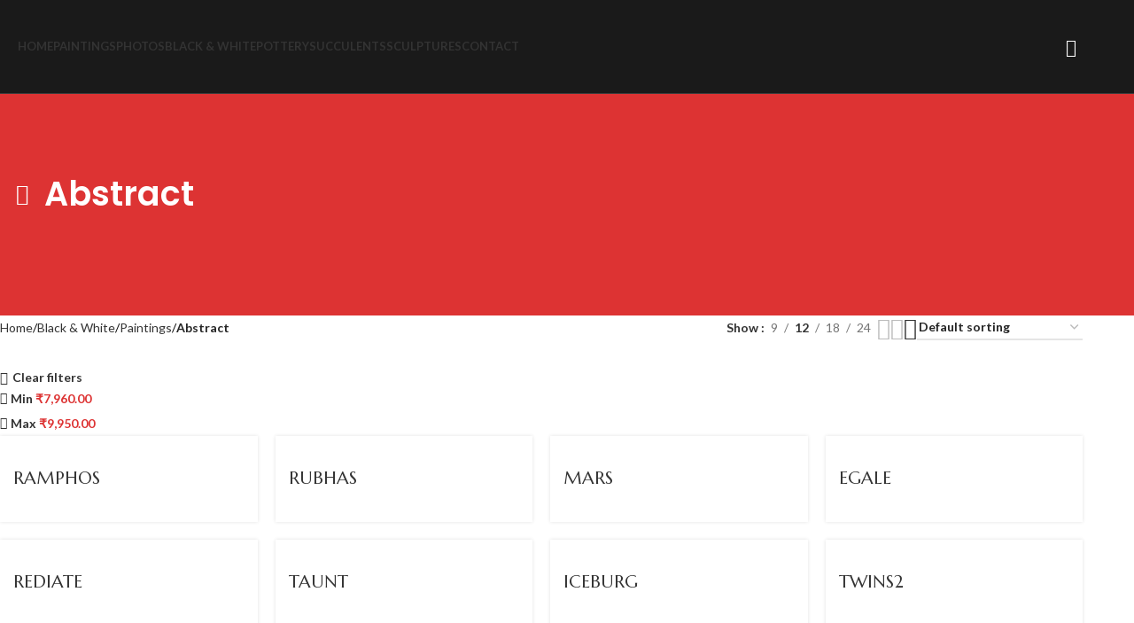

--- FILE ---
content_type: text/html; charset=UTF-8
request_url: https://studiorawa.com/product-category/blackandwhite/paintings-blackandwhite/abstract-paintings-blackandwhite/?min_price=7960&max_price=9950
body_size: 31642
content:
<!DOCTYPE html>
<html lang="en-US">
<head>
	<meta charset="UTF-8">
	<link rel="profile" href="https://gmpg.org/xfn/11">
	<link rel="pingback" href="https://studiorawa.com/xmlrpc.php">

	<title>Abstract &#8211; Studio Rawa</title>
<style>
#wpadminbar #wp-admin-bar-wccp_free_top_button .ab-icon:before {
	content: "\f160";
	color: #02CA02;
	top: 3px;
}
#wpadminbar #wp-admin-bar-wccp_free_top_button .ab-icon {
	transform: rotate(45deg);
}
</style>
<meta name='robots' content='max-image-preview:large' />
	<style>img:is([sizes="auto" i], [sizes^="auto," i]) { contain-intrinsic-size: 3000px 1500px }</style>
	<link rel='dns-prefetch' href='//fonts.googleapis.com' />
<link rel="alternate" type="application/rss+xml" title="Studio Rawa &raquo; Feed" href="https://studiorawa.com/feed/" />
<link rel="alternate" type="application/rss+xml" title="Studio Rawa &raquo; Comments Feed" href="https://studiorawa.com/comments/feed/" />
<link rel="alternate" type="application/rss+xml" title="Studio Rawa &raquo; Abstract Category Feed" href="https://studiorawa.com/product-category/blackandwhite/paintings-blackandwhite/abstract-paintings-blackandwhite/feed/" />
<style id='cf-frontend-style-inline-css' type='text/css'>
@font-face {
	font-family: 'GFY-Kersti-W00-Reg';
	font-weight: 400;
	src: url('https://studiorawa.com/wp-content/uploads/2024/03/f1b9afca316a90c7814c49ed1a0eddd9.ttf') format('truetype');
}
@font-face {
	font-family: 'Modesty';
	font-weight: 400;
	src: url('https://studiorawa.com/wp-content/uploads/2024/03/ModestyFreshStyle.otf') format('OpenType');
}
@font-face {
	font-family: 'Modesty';
	font-weight: 700;
	src: url('https://studiorawa.com/wp-content/uploads/2024/03/ModestyFreshStyle.otf') format('OpenType');
}
@font-face {
	font-family: 'Modesty';
	font-weight: 400;
	src: url('https://studiorawa.com/wp-content/uploads/2024/03/ModestyFreshStyle.otf') format('OpenType');
}
@font-face {
	font-family: 'GFY-Kersti-W00-Reg';
	font-weight: 400;
	font-display: auto;
	src: url('https://studiorawa.com/wp-content/uploads/2020/10/GFY-Kersti-W00-Reg.woff') format('woff');
}
</style>
<link rel='stylesheet' id='wp-block-library-css' href='https://studiorawa.com/wp-includes/css/dist/block-library/style.min.css?ver=6.7.4' type='text/css' media='all' />
<style id='safe-svg-svg-icon-style-inline-css' type='text/css'>
.safe-svg-cover{text-align:center}.safe-svg-cover .safe-svg-inside{display:inline-block;max-width:100%}.safe-svg-cover svg{height:100%;max-height:100%;max-width:100%;width:100%}

</style>
<style id='classic-theme-styles-inline-css' type='text/css'>
/*! This file is auto-generated */
.wp-block-button__link{color:#fff;background-color:#32373c;border-radius:9999px;box-shadow:none;text-decoration:none;padding:calc(.667em + 2px) calc(1.333em + 2px);font-size:1.125em}.wp-block-file__button{background:#32373c;color:#fff;text-decoration:none}
</style>
<style id='global-styles-inline-css' type='text/css'>
:root{--wp--preset--aspect-ratio--square: 1;--wp--preset--aspect-ratio--4-3: 4/3;--wp--preset--aspect-ratio--3-4: 3/4;--wp--preset--aspect-ratio--3-2: 3/2;--wp--preset--aspect-ratio--2-3: 2/3;--wp--preset--aspect-ratio--16-9: 16/9;--wp--preset--aspect-ratio--9-16: 9/16;--wp--preset--color--black: #000000;--wp--preset--color--cyan-bluish-gray: #abb8c3;--wp--preset--color--white: #ffffff;--wp--preset--color--pale-pink: #f78da7;--wp--preset--color--vivid-red: #cf2e2e;--wp--preset--color--luminous-vivid-orange: #ff6900;--wp--preset--color--luminous-vivid-amber: #fcb900;--wp--preset--color--light-green-cyan: #7bdcb5;--wp--preset--color--vivid-green-cyan: #00d084;--wp--preset--color--pale-cyan-blue: #8ed1fc;--wp--preset--color--vivid-cyan-blue: #0693e3;--wp--preset--color--vivid-purple: #9b51e0;--wp--preset--gradient--vivid-cyan-blue-to-vivid-purple: linear-gradient(135deg,rgba(6,147,227,1) 0%,rgb(155,81,224) 100%);--wp--preset--gradient--light-green-cyan-to-vivid-green-cyan: linear-gradient(135deg,rgb(122,220,180) 0%,rgb(0,208,130) 100%);--wp--preset--gradient--luminous-vivid-amber-to-luminous-vivid-orange: linear-gradient(135deg,rgba(252,185,0,1) 0%,rgba(255,105,0,1) 100%);--wp--preset--gradient--luminous-vivid-orange-to-vivid-red: linear-gradient(135deg,rgba(255,105,0,1) 0%,rgb(207,46,46) 100%);--wp--preset--gradient--very-light-gray-to-cyan-bluish-gray: linear-gradient(135deg,rgb(238,238,238) 0%,rgb(169,184,195) 100%);--wp--preset--gradient--cool-to-warm-spectrum: linear-gradient(135deg,rgb(74,234,220) 0%,rgb(151,120,209) 20%,rgb(207,42,186) 40%,rgb(238,44,130) 60%,rgb(251,105,98) 80%,rgb(254,248,76) 100%);--wp--preset--gradient--blush-light-purple: linear-gradient(135deg,rgb(255,206,236) 0%,rgb(152,150,240) 100%);--wp--preset--gradient--blush-bordeaux: linear-gradient(135deg,rgb(254,205,165) 0%,rgb(254,45,45) 50%,rgb(107,0,62) 100%);--wp--preset--gradient--luminous-dusk: linear-gradient(135deg,rgb(255,203,112) 0%,rgb(199,81,192) 50%,rgb(65,88,208) 100%);--wp--preset--gradient--pale-ocean: linear-gradient(135deg,rgb(255,245,203) 0%,rgb(182,227,212) 50%,rgb(51,167,181) 100%);--wp--preset--gradient--electric-grass: linear-gradient(135deg,rgb(202,248,128) 0%,rgb(113,206,126) 100%);--wp--preset--gradient--midnight: linear-gradient(135deg,rgb(2,3,129) 0%,rgb(40,116,252) 100%);--wp--preset--font-size--small: 13px;--wp--preset--font-size--medium: 20px;--wp--preset--font-size--large: 36px;--wp--preset--font-size--x-large: 42px;--wp--preset--font-family--inter: "Inter", sans-serif;--wp--preset--font-family--cardo: Cardo;--wp--preset--spacing--20: 0.44rem;--wp--preset--spacing--30: 0.67rem;--wp--preset--spacing--40: 1rem;--wp--preset--spacing--50: 1.5rem;--wp--preset--spacing--60: 2.25rem;--wp--preset--spacing--70: 3.38rem;--wp--preset--spacing--80: 5.06rem;--wp--preset--shadow--natural: 6px 6px 9px rgba(0, 0, 0, 0.2);--wp--preset--shadow--deep: 12px 12px 50px rgba(0, 0, 0, 0.4);--wp--preset--shadow--sharp: 6px 6px 0px rgba(0, 0, 0, 0.2);--wp--preset--shadow--outlined: 6px 6px 0px -3px rgba(255, 255, 255, 1), 6px 6px rgba(0, 0, 0, 1);--wp--preset--shadow--crisp: 6px 6px 0px rgba(0, 0, 0, 1);}:where(.is-layout-flex){gap: 0.5em;}:where(.is-layout-grid){gap: 0.5em;}body .is-layout-flex{display: flex;}.is-layout-flex{flex-wrap: wrap;align-items: center;}.is-layout-flex > :is(*, div){margin: 0;}body .is-layout-grid{display: grid;}.is-layout-grid > :is(*, div){margin: 0;}:where(.wp-block-columns.is-layout-flex){gap: 2em;}:where(.wp-block-columns.is-layout-grid){gap: 2em;}:where(.wp-block-post-template.is-layout-flex){gap: 1.25em;}:where(.wp-block-post-template.is-layout-grid){gap: 1.25em;}.has-black-color{color: var(--wp--preset--color--black) !important;}.has-cyan-bluish-gray-color{color: var(--wp--preset--color--cyan-bluish-gray) !important;}.has-white-color{color: var(--wp--preset--color--white) !important;}.has-pale-pink-color{color: var(--wp--preset--color--pale-pink) !important;}.has-vivid-red-color{color: var(--wp--preset--color--vivid-red) !important;}.has-luminous-vivid-orange-color{color: var(--wp--preset--color--luminous-vivid-orange) !important;}.has-luminous-vivid-amber-color{color: var(--wp--preset--color--luminous-vivid-amber) !important;}.has-light-green-cyan-color{color: var(--wp--preset--color--light-green-cyan) !important;}.has-vivid-green-cyan-color{color: var(--wp--preset--color--vivid-green-cyan) !important;}.has-pale-cyan-blue-color{color: var(--wp--preset--color--pale-cyan-blue) !important;}.has-vivid-cyan-blue-color{color: var(--wp--preset--color--vivid-cyan-blue) !important;}.has-vivid-purple-color{color: var(--wp--preset--color--vivid-purple) !important;}.has-black-background-color{background-color: var(--wp--preset--color--black) !important;}.has-cyan-bluish-gray-background-color{background-color: var(--wp--preset--color--cyan-bluish-gray) !important;}.has-white-background-color{background-color: var(--wp--preset--color--white) !important;}.has-pale-pink-background-color{background-color: var(--wp--preset--color--pale-pink) !important;}.has-vivid-red-background-color{background-color: var(--wp--preset--color--vivid-red) !important;}.has-luminous-vivid-orange-background-color{background-color: var(--wp--preset--color--luminous-vivid-orange) !important;}.has-luminous-vivid-amber-background-color{background-color: var(--wp--preset--color--luminous-vivid-amber) !important;}.has-light-green-cyan-background-color{background-color: var(--wp--preset--color--light-green-cyan) !important;}.has-vivid-green-cyan-background-color{background-color: var(--wp--preset--color--vivid-green-cyan) !important;}.has-pale-cyan-blue-background-color{background-color: var(--wp--preset--color--pale-cyan-blue) !important;}.has-vivid-cyan-blue-background-color{background-color: var(--wp--preset--color--vivid-cyan-blue) !important;}.has-vivid-purple-background-color{background-color: var(--wp--preset--color--vivid-purple) !important;}.has-black-border-color{border-color: var(--wp--preset--color--black) !important;}.has-cyan-bluish-gray-border-color{border-color: var(--wp--preset--color--cyan-bluish-gray) !important;}.has-white-border-color{border-color: var(--wp--preset--color--white) !important;}.has-pale-pink-border-color{border-color: var(--wp--preset--color--pale-pink) !important;}.has-vivid-red-border-color{border-color: var(--wp--preset--color--vivid-red) !important;}.has-luminous-vivid-orange-border-color{border-color: var(--wp--preset--color--luminous-vivid-orange) !important;}.has-luminous-vivid-amber-border-color{border-color: var(--wp--preset--color--luminous-vivid-amber) !important;}.has-light-green-cyan-border-color{border-color: var(--wp--preset--color--light-green-cyan) !important;}.has-vivid-green-cyan-border-color{border-color: var(--wp--preset--color--vivid-green-cyan) !important;}.has-pale-cyan-blue-border-color{border-color: var(--wp--preset--color--pale-cyan-blue) !important;}.has-vivid-cyan-blue-border-color{border-color: var(--wp--preset--color--vivid-cyan-blue) !important;}.has-vivid-purple-border-color{border-color: var(--wp--preset--color--vivid-purple) !important;}.has-vivid-cyan-blue-to-vivid-purple-gradient-background{background: var(--wp--preset--gradient--vivid-cyan-blue-to-vivid-purple) !important;}.has-light-green-cyan-to-vivid-green-cyan-gradient-background{background: var(--wp--preset--gradient--light-green-cyan-to-vivid-green-cyan) !important;}.has-luminous-vivid-amber-to-luminous-vivid-orange-gradient-background{background: var(--wp--preset--gradient--luminous-vivid-amber-to-luminous-vivid-orange) !important;}.has-luminous-vivid-orange-to-vivid-red-gradient-background{background: var(--wp--preset--gradient--luminous-vivid-orange-to-vivid-red) !important;}.has-very-light-gray-to-cyan-bluish-gray-gradient-background{background: var(--wp--preset--gradient--very-light-gray-to-cyan-bluish-gray) !important;}.has-cool-to-warm-spectrum-gradient-background{background: var(--wp--preset--gradient--cool-to-warm-spectrum) !important;}.has-blush-light-purple-gradient-background{background: var(--wp--preset--gradient--blush-light-purple) !important;}.has-blush-bordeaux-gradient-background{background: var(--wp--preset--gradient--blush-bordeaux) !important;}.has-luminous-dusk-gradient-background{background: var(--wp--preset--gradient--luminous-dusk) !important;}.has-pale-ocean-gradient-background{background: var(--wp--preset--gradient--pale-ocean) !important;}.has-electric-grass-gradient-background{background: var(--wp--preset--gradient--electric-grass) !important;}.has-midnight-gradient-background{background: var(--wp--preset--gradient--midnight) !important;}.has-small-font-size{font-size: var(--wp--preset--font-size--small) !important;}.has-medium-font-size{font-size: var(--wp--preset--font-size--medium) !important;}.has-large-font-size{font-size: var(--wp--preset--font-size--large) !important;}.has-x-large-font-size{font-size: var(--wp--preset--font-size--x-large) !important;}
:where(.wp-block-post-template.is-layout-flex){gap: 1.25em;}:where(.wp-block-post-template.is-layout-grid){gap: 1.25em;}
:where(.wp-block-columns.is-layout-flex){gap: 2em;}:where(.wp-block-columns.is-layout-grid){gap: 2em;}
:root :where(.wp-block-pullquote){font-size: 1.5em;line-height: 1.6;}
</style>
<style id='woocommerce-inline-inline-css' type='text/css'>
.woocommerce form .form-row .required { visibility: visible; }
</style>
<link rel='stylesheet' id='elementor-frontend-css' href='https://studiorawa.com/wp-content/plugins/elementor/assets/css/frontend.min.css?ver=3.25.11' type='text/css' media='all' />
<link rel='stylesheet' id='swiper-css' href='https://studiorawa.com/wp-content/plugins/elementor/assets/lib/swiper/v8/css/swiper.min.css?ver=8.4.5' type='text/css' media='all' />
<link rel='stylesheet' id='e-swiper-css' href='https://studiorawa.com/wp-content/plugins/elementor/assets/css/conditionals/e-swiper.min.css?ver=3.25.11' type='text/css' media='all' />
<link rel='stylesheet' id='elementor-post-18091-css' href='https://studiorawa.com/wp-content/uploads/elementor/css/post-18091.css?ver=1735564866' type='text/css' media='all' />
<link rel='stylesheet' id='woodmart-style-css' href='https://studiorawa.com/wp-content/themes/woodmart/css/parts/base.min.css?ver=8.0.4' type='text/css' media='all' />
<link rel='stylesheet' id='wd-helpers-wpb-elem-css' href='https://studiorawa.com/wp-content/themes/woodmart/css/parts/helpers-wpb-elem.min.css?ver=8.0.4' type='text/css' media='all' />
<link rel='stylesheet' id='wd-widget-tag-cloud-css' href='https://studiorawa.com/wp-content/themes/woodmart/css/parts/widget-tag-cloud.min.css?ver=8.0.4' type='text/css' media='all' />
<link rel='stylesheet' id='wd-widget-nav-css' href='https://studiorawa.com/wp-content/themes/woodmart/css/parts/widget-nav.min.css?ver=8.0.4' type='text/css' media='all' />
<link rel='stylesheet' id='wd-wpcf7-css' href='https://studiorawa.com/wp-content/themes/woodmart/css/parts/int-wpcf7.min.css?ver=8.0.4' type='text/css' media='all' />
<link rel='stylesheet' id='wd-mc4wp-css' href='https://studiorawa.com/wp-content/themes/woodmart/css/parts/int-mc4wp.min.css?ver=8.0.4' type='text/css' media='all' />
<link rel='stylesheet' id='wd-revolution-slider-css' href='https://studiorawa.com/wp-content/themes/woodmart/css/parts/int-rev-slider.min.css?ver=8.0.4' type='text/css' media='all' />
<link rel='stylesheet' id='wd-elementor-base-css' href='https://studiorawa.com/wp-content/themes/woodmart/css/parts/int-elem-base.min.css?ver=8.0.4' type='text/css' media='all' />
<link rel='stylesheet' id='wd-woocommerce-base-css' href='https://studiorawa.com/wp-content/themes/woodmart/css/parts/woocommerce-base.min.css?ver=8.0.4' type='text/css' media='all' />
<link rel='stylesheet' id='wd-mod-star-rating-css' href='https://studiorawa.com/wp-content/themes/woodmart/css/parts/mod-star-rating.min.css?ver=8.0.4' type='text/css' media='all' />
<link rel='stylesheet' id='wd-woo-el-track-order-css' href='https://studiorawa.com/wp-content/themes/woodmart/css/parts/woo-el-track-order.min.css?ver=8.0.4' type='text/css' media='all' />
<link rel='stylesheet' id='wd-woocommerce-block-notices-css' href='https://studiorawa.com/wp-content/themes/woodmart/css/parts/woo-mod-block-notices.min.css?ver=8.0.4' type='text/css' media='all' />
<link rel='stylesheet' id='wd-widget-active-filters-css' href='https://studiorawa.com/wp-content/themes/woodmart/css/parts/woo-widget-active-filters.min.css?ver=8.0.4' type='text/css' media='all' />
<link rel='stylesheet' id='wd-woo-shop-predefined-css' href='https://studiorawa.com/wp-content/themes/woodmart/css/parts/woo-shop-predefined.min.css?ver=8.0.4' type='text/css' media='all' />
<link rel='stylesheet' id='wd-woo-shop-el-products-per-page-css' href='https://studiorawa.com/wp-content/themes/woodmart/css/parts/woo-shop-el-products-per-page.min.css?ver=8.0.4' type='text/css' media='all' />
<link rel='stylesheet' id='wd-woo-shop-page-title-css' href='https://studiorawa.com/wp-content/themes/woodmart/css/parts/woo-shop-page-title.min.css?ver=8.0.4' type='text/css' media='all' />
<link rel='stylesheet' id='wd-woo-mod-shop-loop-head-css' href='https://studiorawa.com/wp-content/themes/woodmart/css/parts/woo-mod-shop-loop-head.min.css?ver=8.0.4' type='text/css' media='all' />
<link rel='stylesheet' id='wd-woo-shop-el-order-by-css' href='https://studiorawa.com/wp-content/themes/woodmart/css/parts/woo-shop-el-order-by.min.css?ver=8.0.4' type='text/css' media='all' />
<link rel='stylesheet' id='wd-woo-shop-el-products-view-css' href='https://studiorawa.com/wp-content/themes/woodmart/css/parts/woo-shop-el-products-view.min.css?ver=8.0.4' type='text/css' media='all' />
<link rel='stylesheet' id='wd-wp-blocks-css' href='https://studiorawa.com/wp-content/themes/woodmart/css/parts/wp-blocks.min.css?ver=8.0.4' type='text/css' media='all' />
<link rel='stylesheet' id='child-style-css' href='https://studiorawa.com/wp-content/themes/woodmart-child/style.css?ver=8.0.4' type='text/css' media='all' />
<link rel='stylesheet' id='wd-header-base-css' href='https://studiorawa.com/wp-content/themes/woodmart/css/parts/header-base.min.css?ver=8.0.4' type='text/css' media='all' />
<link rel='stylesheet' id='wd-mod-tools-css' href='https://studiorawa.com/wp-content/themes/woodmart/css/parts/mod-tools.min.css?ver=8.0.4' type='text/css' media='all' />
<link rel='stylesheet' id='wd-header-elements-base-css' href='https://studiorawa.com/wp-content/themes/woodmart/css/parts/header-el-base.min.css?ver=8.0.4' type='text/css' media='all' />
<link rel='stylesheet' id='wd-social-icons-css' href='https://studiorawa.com/wp-content/themes/woodmart/css/parts/el-social-icons.min.css?ver=8.0.4' type='text/css' media='all' />
<link rel='stylesheet' id='wd-header-search-css' href='https://studiorawa.com/wp-content/themes/woodmart/css/parts/header-el-search.min.css?ver=8.0.4' type='text/css' media='all' />
<link rel='stylesheet' id='wd-header-mobile-nav-dropdown-css' href='https://studiorawa.com/wp-content/themes/woodmart/css/parts/header-el-mobile-nav-dropdown.min.css?ver=8.0.4' type='text/css' media='all' />
<link rel='stylesheet' id='wd-header-categories-nav-css' href='https://studiorawa.com/wp-content/themes/woodmart/css/parts/header-el-category-nav.min.css?ver=8.0.4' type='text/css' media='all' />
<link rel='stylesheet' id='wd-mod-nav-vertical-css' href='https://studiorawa.com/wp-content/themes/woodmart/css/parts/mod-nav-vertical.min.css?ver=8.0.4' type='text/css' media='all' />
<link rel='stylesheet' id='wd-mod-nav-vertical-design-default-css' href='https://studiorawa.com/wp-content/themes/woodmart/css/parts/mod-nav-vertical-design-default.min.css?ver=8.0.4' type='text/css' media='all' />
<link rel='stylesheet' id='wd-page-title-css' href='https://studiorawa.com/wp-content/themes/woodmart/css/parts/page-title.min.css?ver=8.0.4' type='text/css' media='all' />
<link rel='stylesheet' id='wd-shop-filter-area-css' href='https://studiorawa.com/wp-content/themes/woodmart/css/parts/woo-shop-el-filters-area.min.css?ver=8.0.4' type='text/css' media='all' />
<link rel='stylesheet' id='wd-product-loop-css' href='https://studiorawa.com/wp-content/themes/woodmart/css/parts/woo-product-loop.min.css?ver=8.0.4' type='text/css' media='all' />
<link rel='stylesheet' id='wd-product-loop-tiled-css' href='https://studiorawa.com/wp-content/themes/woodmart/css/parts/woo-product-loop-tiled.min.css?ver=8.0.4' type='text/css' media='all' />
<link rel='stylesheet' id='wd-categories-loop-default-css' href='https://studiorawa.com/wp-content/themes/woodmart/css/parts/woo-categories-loop-default-old.min.css?ver=8.0.4' type='text/css' media='all' />
<link rel='stylesheet' id='wd-woo-categories-loop-css' href='https://studiorawa.com/wp-content/themes/woodmart/css/parts/woo-categories-loop.min.css?ver=8.0.4' type='text/css' media='all' />
<link rel='stylesheet' id='wd-categories-loop-css' href='https://studiorawa.com/wp-content/themes/woodmart/css/parts/woo-categories-loop-old.min.css?ver=8.0.4' type='text/css' media='all' />
<link rel='stylesheet' id='wd-sticky-loader-css' href='https://studiorawa.com/wp-content/themes/woodmart/css/parts/mod-sticky-loader.min.css?ver=8.0.4' type='text/css' media='all' />
<link rel='stylesheet' id='wd-woo-mod-product-labels-css' href='https://studiorawa.com/wp-content/themes/woodmart/css/parts/woo-mod-product-labels.min.css?ver=8.0.4' type='text/css' media='all' />
<link rel='stylesheet' id='wd-woo-mod-product-labels-round-css' href='https://studiorawa.com/wp-content/themes/woodmart/css/parts/woo-mod-product-labels-round.min.css?ver=8.0.4' type='text/css' media='all' />
<link rel='stylesheet' id='wd-mfp-popup-css' href='https://studiorawa.com/wp-content/themes/woodmart/css/parts/lib-magnific-popup.min.css?ver=8.0.4' type='text/css' media='all' />
<link rel='stylesheet' id='wd-widget-collapse-css' href='https://studiorawa.com/wp-content/themes/woodmart/css/parts/opt-widget-collapse.min.css?ver=8.0.4' type='text/css' media='all' />
<link rel='stylesheet' id='wd-footer-base-css' href='https://studiorawa.com/wp-content/themes/woodmart/css/parts/footer-base.min.css?ver=8.0.4' type='text/css' media='all' />
<link rel='stylesheet' id='wd-el-menu-css' href='https://studiorawa.com/wp-content/themes/woodmart/css/parts/el-menu.min.css?ver=8.0.4' type='text/css' media='all' />
<link rel='stylesheet' id='wd-el-menu-wpb-elem-css' href='https://studiorawa.com/wp-content/themes/woodmart/css/parts/el-menu-wpb-elem.min.css?ver=8.0.4' type='text/css' media='all' />
<link rel='stylesheet' id='wd-social-icons-styles-css' href='https://studiorawa.com/wp-content/themes/woodmart/css/parts/el-social-styles.min.css?ver=8.0.4' type='text/css' media='all' />
<link rel='stylesheet' id='wd-text-block-css' href='https://studiorawa.com/wp-content/themes/woodmart/css/parts/el-text-block.min.css?ver=8.0.4' type='text/css' media='all' />
<link rel='stylesheet' id='wd-scroll-top-css' href='https://studiorawa.com/wp-content/themes/woodmart/css/parts/opt-scrolltotop.min.css?ver=8.0.4' type='text/css' media='all' />
<link rel='stylesheet' id='wd-wd-search-results-css' href='https://studiorawa.com/wp-content/themes/woodmart/css/parts/wd-search-results.min.css?ver=8.0.4' type='text/css' media='all' />
<link rel='stylesheet' id='wd-wd-search-form-css' href='https://studiorawa.com/wp-content/themes/woodmart/css/parts/wd-search-form.min.css?ver=8.0.4' type='text/css' media='all' />
<link rel='stylesheet' id='wd-header-search-fullscreen-css' href='https://studiorawa.com/wp-content/themes/woodmart/css/parts/header-el-search-fullscreen-general.min.css?ver=8.0.4' type='text/css' media='all' />
<link rel='stylesheet' id='wd-header-search-fullscreen-1-css' href='https://studiorawa.com/wp-content/themes/woodmart/css/parts/header-el-search-fullscreen-1.min.css?ver=8.0.4' type='text/css' media='all' />
<link rel='stylesheet' id='xts-google-fonts-css' href='https://fonts.googleapis.com/css?family=Lato%3A400%2C700%7CPoppins%3A400%2C600%2C500%7CMarcellus%3A400&#038;ver=8.0.4' type='text/css' media='all' />
<link rel='stylesheet' id='google-fonts-1-css' href='https://fonts.googleapis.com/css?family=Roboto%3A100%2C100italic%2C200%2C200italic%2C300%2C300italic%2C400%2C400italic%2C500%2C500italic%2C600%2C600italic%2C700%2C700italic%2C800%2C800italic%2C900%2C900italic%7CRoboto+Slab%3A100%2C100italic%2C200%2C200italic%2C300%2C300italic%2C400%2C400italic%2C500%2C500italic%2C600%2C600italic%2C700%2C700italic%2C800%2C800italic%2C900%2C900italic&#038;display=swap&#038;ver=6.7.4' type='text/css' media='all' />
<link rel="preconnect" href="https://fonts.gstatic.com/" crossorigin><script type="text/javascript" src="https://studiorawa.com/wp-includes/js/jquery/jquery.min.js?ver=3.7.1" id="jquery-core-js"></script>
<script type="text/javascript" src="https://studiorawa.com/wp-includes/js/jquery/jquery-migrate.min.js?ver=3.4.1" id="jquery-migrate-js"></script>
<script type="text/javascript" src="https://studiorawa.com/wp-content/plugins/woocommerce/assets/js/jquery-blockui/jquery.blockUI.min.js?ver=2.7.0-wc.9.4.4" id="jquery-blockui-js" defer="defer" data-wp-strategy="defer"></script>
<script type="text/javascript" id="wc-add-to-cart-js-extra">
/* <![CDATA[ */
var wc_add_to_cart_params = {"ajax_url":"\/wp-admin\/admin-ajax.php","wc_ajax_url":"\/?wc-ajax=%%endpoint%%","i18n_view_cart":"View cart","cart_url":"https:\/\/studiorawa.com\/cart\/","is_cart":"","cart_redirect_after_add":"no"};
/* ]]> */
</script>
<script type="text/javascript" src="https://studiorawa.com/wp-content/plugins/woocommerce/assets/js/frontend/add-to-cart.min.js?ver=9.4.4" id="wc-add-to-cart-js" defer="defer" data-wp-strategy="defer"></script>
<script type="text/javascript" src="https://studiorawa.com/wp-content/plugins/woocommerce/assets/js/js-cookie/js.cookie.min.js?ver=2.1.4-wc.9.4.4" id="js-cookie-js" defer="defer" data-wp-strategy="defer"></script>
<script type="text/javascript" id="woocommerce-js-extra">
/* <![CDATA[ */
var woocommerce_params = {"ajax_url":"\/wp-admin\/admin-ajax.php","wc_ajax_url":"\/?wc-ajax=%%endpoint%%"};
/* ]]> */
</script>
<script type="text/javascript" src="https://studiorawa.com/wp-content/plugins/woocommerce/assets/js/frontend/woocommerce.min.js?ver=9.4.4" id="woocommerce-js" defer="defer" data-wp-strategy="defer"></script>
<script type="text/javascript" src="https://studiorawa.com/wp-content/themes/woodmart/js/libs/device.min.js?ver=8.0.4" id="wd-device-library-js"></script>
<script type="text/javascript" src="https://studiorawa.com/wp-content/themes/woodmart/js/scripts/global/scrollBar.min.js?ver=8.0.4" id="wd-scrollbar-js"></script>
<link rel="https://api.w.org/" href="https://studiorawa.com/wp-json/" /><link rel="alternate" title="JSON" type="application/json" href="https://studiorawa.com/wp-json/wp/v2/product_cat/95" /><link rel="EditURI" type="application/rsd+xml" title="RSD" href="https://studiorawa.com/xmlrpc.php?rsd" />
<meta name="generator" content="WordPress 6.7.4" />
<meta name="generator" content="WooCommerce 9.4.4" />
<script id="wpcp_disable_Right_Click" type="text/javascript">
document.ondragstart = function() { return false;}
	function nocontext(e) {
	   return false;
	}
	document.oncontextmenu = nocontext;
</script>
<style>
.unselectable
{
-moz-user-select:none;
-webkit-user-select:none;
cursor: default;
}
html
{
-webkit-touch-callout: none;
-webkit-user-select: none;
-khtml-user-select: none;
-moz-user-select: none;
-ms-user-select: none;
user-select: none;
-webkit-tap-highlight-color: rgba(0,0,0,0);
}
</style>
<script id="wpcp_css_disable_selection" type="text/javascript">
var e = document.getElementsByTagName('body')[0];
if(e)
{
	e.setAttribute('unselectable',"on");
}
</script>
					<meta name="viewport" content="width=device-width, initial-scale=1.0, maximum-scale=1.0, user-scalable=no">
										<noscript><style>.woocommerce-product-gallery{ opacity: 1 !important; }</style></noscript>
	<meta name="generator" content="Elementor 3.25.11; features: e_font_icon_svg, additional_custom_breakpoints, e_optimized_control_loading; settings: css_print_method-external, google_font-enabled, font_display-swap">
			<style>
				.e-con.e-parent:nth-of-type(n+4):not(.e-lazyloaded):not(.e-no-lazyload),
				.e-con.e-parent:nth-of-type(n+4):not(.e-lazyloaded):not(.e-no-lazyload) * {
					background-image: none !important;
				}
				@media screen and (max-height: 1024px) {
					.e-con.e-parent:nth-of-type(n+3):not(.e-lazyloaded):not(.e-no-lazyload),
					.e-con.e-parent:nth-of-type(n+3):not(.e-lazyloaded):not(.e-no-lazyload) * {
						background-image: none !important;
					}
				}
				@media screen and (max-height: 640px) {
					.e-con.e-parent:nth-of-type(n+2):not(.e-lazyloaded):not(.e-no-lazyload),
					.e-con.e-parent:nth-of-type(n+2):not(.e-lazyloaded):not(.e-no-lazyload) * {
						background-image: none !important;
					}
				}
			</style>
			<meta name="generator" content="Powered by Slider Revolution 6.6.20 - responsive, Mobile-Friendly Slider Plugin for WordPress with comfortable drag and drop interface." />
<style class='wp-fonts-local' type='text/css'>
@font-face{font-family:Inter;font-style:normal;font-weight:300 900;font-display:fallback;src:url('https://studiorawa.com/wp-content/plugins/woocommerce/assets/fonts/Inter-VariableFont_slnt,wght.woff2') format('woff2');font-stretch:normal;}
@font-face{font-family:Cardo;font-style:normal;font-weight:400;font-display:fallback;src:url('https://studiorawa.com/wp-content/plugins/woocommerce/assets/fonts/cardo_normal_400.woff2') format('woff2');}
</style>
<link rel="icon" href="https://studiorawa.com/wp-content/uploads/2021/01/cropped-favicon_rawa-1-32x32.jpg" sizes="32x32" />
<link rel="icon" href="https://studiorawa.com/wp-content/uploads/2021/01/cropped-favicon_rawa-1-192x192.jpg" sizes="192x192" />
<link rel="apple-touch-icon" href="https://studiorawa.com/wp-content/uploads/2021/01/cropped-favicon_rawa-1-180x180.jpg" />
<meta name="msapplication-TileImage" content="https://studiorawa.com/wp-content/uploads/2021/01/cropped-favicon_rawa-1-270x270.jpg" />
<script>function setREVStartSize(e){
			//window.requestAnimationFrame(function() {
				window.RSIW = window.RSIW===undefined ? window.innerWidth : window.RSIW;
				window.RSIH = window.RSIH===undefined ? window.innerHeight : window.RSIH;
				try {
					var pw = document.getElementById(e.c).parentNode.offsetWidth,
						newh;
					pw = pw===0 || isNaN(pw) || (e.l=="fullwidth" || e.layout=="fullwidth") ? window.RSIW : pw;
					e.tabw = e.tabw===undefined ? 0 : parseInt(e.tabw);
					e.thumbw = e.thumbw===undefined ? 0 : parseInt(e.thumbw);
					e.tabh = e.tabh===undefined ? 0 : parseInt(e.tabh);
					e.thumbh = e.thumbh===undefined ? 0 : parseInt(e.thumbh);
					e.tabhide = e.tabhide===undefined ? 0 : parseInt(e.tabhide);
					e.thumbhide = e.thumbhide===undefined ? 0 : parseInt(e.thumbhide);
					e.mh = e.mh===undefined || e.mh=="" || e.mh==="auto" ? 0 : parseInt(e.mh,0);
					if(e.layout==="fullscreen" || e.l==="fullscreen")
						newh = Math.max(e.mh,window.RSIH);
					else{
						e.gw = Array.isArray(e.gw) ? e.gw : [e.gw];
						for (var i in e.rl) if (e.gw[i]===undefined || e.gw[i]===0) e.gw[i] = e.gw[i-1];
						e.gh = e.el===undefined || e.el==="" || (Array.isArray(e.el) && e.el.length==0)? e.gh : e.el;
						e.gh = Array.isArray(e.gh) ? e.gh : [e.gh];
						for (var i in e.rl) if (e.gh[i]===undefined || e.gh[i]===0) e.gh[i] = e.gh[i-1];
											
						var nl = new Array(e.rl.length),
							ix = 0,
							sl;
						e.tabw = e.tabhide>=pw ? 0 : e.tabw;
						e.thumbw = e.thumbhide>=pw ? 0 : e.thumbw;
						e.tabh = e.tabhide>=pw ? 0 : e.tabh;
						e.thumbh = e.thumbhide>=pw ? 0 : e.thumbh;
						for (var i in e.rl) nl[i] = e.rl[i]<window.RSIW ? 0 : e.rl[i];
						sl = nl[0];
						for (var i in nl) if (sl>nl[i] && nl[i]>0) { sl = nl[i]; ix=i;}
						var m = pw>(e.gw[ix]+e.tabw+e.thumbw) ? 1 : (pw-(e.tabw+e.thumbw)) / (e.gw[ix]);
						newh =  (e.gh[ix] * m) + (e.tabh + e.thumbh);
					}
					var el = document.getElementById(e.c);
					if (el!==null && el) el.style.height = newh+"px";
					el = document.getElementById(e.c+"_wrapper");
					if (el!==null && el) {
						el.style.height = newh+"px";
						el.style.display = "block";
					}
				} catch(e){
					console.log("Failure at Presize of Slider:" + e)
				}
			//});
		  };</script>
		<style type="text/css" id="wp-custom-css">
			.product-labels.labels-rounded {
    display: none;
}
.price .amount {
    font-size: 18px;
}
/*
.page-title-default {
       box-shadow: inset 0 0 0 2000px rgb(22 22 22 / 30%);
}
*/
textarea.wpcf7-form-control.wpcf7-textarea {
    min-height: unset;
}
.page-title-default
{
	height: 410px;
    vertical-align: middle;
    margin-top: -160px !important;
}
@media (min-width: 1025px){
.title-size-large .title {
    font-size: 38px !important;
}
	.title-size-large {
    padding-top: 250px !important;
}
}
@media (max-width: 767px){
.page-title-default {
    height: 200px;
    vertical-align: middle;
    margin-top: -40px !important;
}
}		</style>
		<style>
		
		</style>			<style id="wd-style-header_700022-css" data-type="wd-style-header_700022">
				:root{
	--wd-top-bar-h: .00001px;
	--wd-top-bar-sm-h: .00001px;
	--wd-top-bar-sticky-h: .00001px;
	--wd-top-bar-brd-w: .00001px;

	--wd-header-general-h: 105px;
	--wd-header-general-sm-h: 60px;
	--wd-header-general-sticky-h: .00001px;
	--wd-header-general-brd-w: 1px;

	--wd-header-bottom-h: .00001px;
	--wd-header-bottom-sm-h: .00001px;
	--wd-header-bottom-sticky-h: .00001px;
	--wd-header-bottom-brd-w: .00001px;

	--wd-header-clone-h: 60px;

	--wd-header-brd-w: calc(var(--wd-top-bar-brd-w) + var(--wd-header-general-brd-w) + var(--wd-header-bottom-brd-w));
	--wd-header-h: calc(var(--wd-top-bar-h) + var(--wd-header-general-h) + var(--wd-header-bottom-h) + var(--wd-header-brd-w));
	--wd-header-sticky-h: calc(var(--wd-top-bar-sticky-h) + var(--wd-header-general-sticky-h) + var(--wd-header-bottom-sticky-h) + var(--wd-header-clone-h) + var(--wd-header-brd-w));
	--wd-header-sm-h: calc(var(--wd-top-bar-sm-h) + var(--wd-header-general-sm-h) + var(--wd-header-bottom-sm-h) + var(--wd-header-brd-w));
}



:root:has(.whb-top-bar.whb-border-boxed) {
	--wd-top-bar-brd-w: .00001px;
}

@media (max-width: 1024px) {
:root:has(.whb-top-bar.whb-hidden-mobile) {
	--wd-top-bar-brd-w: .00001px;
}
}

:root:has(.whb-general-header.whb-border-boxed) {
	--wd-header-general-brd-w: .00001px;
}

@media (max-width: 1024px) {
:root:has(.whb-general-header.whb-hidden-mobile) {
	--wd-header-general-brd-w: .00001px;
}
}

:root:has(.whb-header-bottom.whb-border-boxed) {
	--wd-header-bottom-brd-w: .00001px;
}

@media (max-width: 1024px) {
:root:has(.whb-header-bottom.whb-hidden-mobile) {
	--wd-header-bottom-brd-w: .00001px;
}
}


.whb-clone.whb-sticked .wd-dropdown:not(.sub-sub-menu) {
	margin-top: 10px;
}

.whb-clone.whb-sticked .wd-dropdown:not(.sub-sub-menu):after {
	height: 20px;
}

		
.whb-top-bar {
	background-color: rgba(21, 21, 21, 1);border-color: rgba(255, 255, 255, 0.15);border-bottom-width: 1px;border-bottom-style: solid;
}

.whb-9x1ytaxq7aphtb3npidp .searchform {
	--wd-form-height: 46px;
}
.whb-general-header {
	background-color: rgba(26, 26, 26, 1);border-color: rgba(255, 255, 255, 0.15);border-bottom-width: 1px;border-bottom-style: solid;
}
.whb-wjlcubfdmlq3d7jvmt23 .menu-opener { background-color: rgba(203, 149, 0, 1); }
.whb-header-bottom {
	background-color: rgba(26, 26, 26, 1);border-color: rgba(255, 255, 255, 0.15);border-bottom-width: 1px;border-bottom-style: solid;
}
			</style>
						<style id="wd-style-theme_settings_default-css" data-type="wd-style-theme_settings_default">
				@font-face {
	font-weight: normal;
	font-style: normal;
	font-family: "woodmart-font";
	src: url("//studiorawa.com/wp-content/themes/woodmart/fonts/woodmart-font-1-400.woff2?v=8.0.4") format("woff2");
}

@font-face {
	font-family: "star";
	font-weight: 400;
	font-style: normal;
	src: url("//studiorawa.com/wp-content/plugins/woocommerce/assets/fonts/star.eot?#iefix") format("embedded-opentype"), url("//studiorawa.com/wp-content/plugins/woocommerce/assets/fonts/star.woff") format("woff"), url("//studiorawa.com/wp-content/plugins/woocommerce/assets/fonts/star.ttf") format("truetype"), url("//studiorawa.com/wp-content/plugins/woocommerce/assets/fonts/star.svg#star") format("svg");
}

@font-face {
	font-family: "WooCommerce";
	font-weight: 400;
	font-style: normal;
	src: url("//studiorawa.com/wp-content/plugins/woocommerce/assets/fonts/WooCommerce.eot?#iefix") format("embedded-opentype"), url("//studiorawa.com/wp-content/plugins/woocommerce/assets/fonts/WooCommerce.woff") format("woff"), url("//studiorawa.com/wp-content/plugins/woocommerce/assets/fonts/WooCommerce.ttf") format("truetype"), url("//studiorawa.com/wp-content/plugins/woocommerce/assets/fonts/WooCommerce.svg#WooCommerce") format("svg");
}

:root {
	--wd-text-font: "Lato", Arial, Helvetica, sans-serif;
	--wd-text-font-weight: 400;
	--wd-text-color: rgb(0,0,0);
	--wd-text-font-size: 14px;
	--wd-title-font: "Poppins", Arial, Helvetica, sans-serif;
	--wd-title-font-weight: 600;
	--wd-title-color: #242424;
	--wd-entities-title-font: "Poppins", Arial, Helvetica, sans-serif;
	--wd-entities-title-font-weight: 500;
	--wd-entities-title-color: #333333;
	--wd-entities-title-color-hover: rgb(51 51 51 / 65%);
	--wd-alternative-font: "Lato", Arial, Helvetica, sans-serif;
	--wd-widget-title-font: "Poppins", Arial, Helvetica, sans-serif;
	--wd-widget-title-font-weight: 600;
	--wd-widget-title-transform: uppercase;
	--wd-widget-title-color: #333;
	--wd-widget-title-font-size: 16px;
	--wd-header-el-font: "Lato", Arial, Helvetica, sans-serif;
	--wd-header-el-font-weight: 700;
	--wd-header-el-transform: uppercase;
	--wd-header-el-font-size: 13px;
	--wd-primary-color: rgb(221,51,51);
	--wd-alternative-color: #fbbc34;
	--wd-link-color: #333333;
	--wd-link-color-hover: #242424;
	--btn-default-bgcolor: #f7f7f7;
	--btn-default-bgcolor-hover: #efefef;
	--btn-accented-bgcolor: #83b735;
	--btn-accented-bgcolor-hover: #74a32f;
	--wd-form-brd-width: 2px;
	--notices-success-bg: #459647;
	--notices-success-color: #fff;
	--notices-warning-bg: #E0B252;
	--notices-warning-color: #fff;
}
.wd-popup.wd-age-verify {
	--wd-popup-width: 500px;
}
.wd-popup.wd-promo-popup {
	background-color: #111111;
	background-image: none;
	background-repeat: no-repeat;
	background-size: contain;
	background-position: left center;
	--wd-popup-width: 800px;
}
.woodmart-woocommerce-layered-nav .wd-scroll-content {
	max-height: 223px;
}
.wd-page-title {
	background-color: rgb(221,51,51);
	background-image: url(https://studiorawa.com/wp-content/uploads/2021/03/handpainting_bg-1.jpg);
	background-repeat: no-repeat;
	background-size: cover;
	background-attachment: inherit;
	background-position: center center;
}
.wd-footer {
	background-color: rgb(244,237,231);
	background-image: none;
}
html .wd-page-content .wd-product .product-wrapper .wd-entities-title {
	font-family: "Marcellus", Arial, Helvetica, sans-serif;
	font-weight: 400;
	font-size: 20px;
}
.wd-popup.popup-quick-view {
	--wd-popup-width: 920px;
}
:root{
--wd-container-w: 1222px;
--wd-form-brd-radius: 0px;
--btn-default-color: #333;
--btn-default-color-hover: #333;
--btn-accented-color: #fff;
--btn-accented-color-hover: #fff;
--btn-default-brd-radius: 0px;
--btn-default-box-shadow: none;
--btn-default-box-shadow-hover: none;
--btn-default-box-shadow-active: none;
--btn-default-bottom: 0px;
--btn-accented-bottom-active: -1px;
--btn-accented-brd-radius: 0px;
--btn-accented-box-shadow: inset 0 -2px 0 rgba(0, 0, 0, .15);
--btn-accented-box-shadow-hover: inset 0 -2px 0 rgba(0, 0, 0, .15);
--wd-brd-radius: 0px;
}

@media (min-width: 1239px) {
.platform-Windows .wd-section-stretch > .elementor-container {
margin-left: auto;
margin-right: auto;
}
}

@media (min-width: 1222px) {
html:not(.platform-Windows) .wd-section-stretch > .elementor-container {
margin-left: auto;
margin-right: auto;
}
}


@font-face {
	font-family: 'Modesty';
	src: url("assets/libs/modesty/ModestyFontInfo.txt");
	src: url("assets/libs/modesty/ModestyFreshStyle.otf");
	src: url("assets/libs/modesty/ModestyFreshStyle.ttf");
	font-weight: normal;
	font-style: normal;
}			</style>
			</head>

<body class="archive tax-product_cat term-abstract-paintings-blackandwhite term-95 theme-woodmart woocommerce woocommerce-page woocommerce-no-js unselectable wrapper-full-width  catalog-mode-on categories-accordion-on woodmart-archive-shop woodmart-ajax-shop-on elementor-default elementor-kit-18091">
			<script type="text/javascript" id="wd-flicker-fix">// Flicker fix.</script>	
	
	<div class="wd-page-wrapper website-wrapper">
									<header class="whb-header whb-header_700022 whb-sticky-shadow whb-scroll-slide whb-sticky-clone whb-hide-on-scroll">
					<div class="whb-main-header">
	
<div class="whb-row whb-top-bar whb-not-sticky-row whb-with-bg whb-border-fullwidth whb-color-light whb-hidden-desktop whb-hidden-mobile whb-flex-flex-middle">
	<div class="container">
		<div class="whb-flex-row whb-top-bar-inner">
			<div class="whb-column whb-col-left whb-visible-lg">
	<div class="wd-header-divider wd-full-height  whb-4a8nrxr2uski9e577zh6"></div>

<div class="wd-header-nav wd-header-secondary-nav text-right wd-full-height" role="navigation" aria-label="Secondary navigation">
			<span>
			Wrong menu selected		</span>
		</div>
<div class="wd-header-divider wd-full-height  whb-yqt4obighy4e12x620k7"></div>

<div class="wd-header-text reset-last-child "><strong><span style="color: #ffffff;">FREE SHIPPING FOR ALL ORDERS OF $150</span></strong></div>
</div>
<div class="whb-column whb-col-center whb-visible-lg whb-empty-column">
	</div>
<div class="whb-column whb-col-right whb-visible-lg">
				<div id="" class=" wd-social-icons wd-style-default social-follow wd-shape-circle  whb-43k0qayz7gg36f2jmmhk color-scheme-light text-center">
				
				
									<a rel="noopener noreferrer nofollow" href="https://www.facebook.com/studiorawa/" target="_blank" class=" wd-social-icon social-facebook" aria-label="Facebook social link">
						<span class="wd-icon"></span>
											</a>
				
									<a rel="noopener noreferrer nofollow" href="https://twitter.com/RawaStudio" target="_blank" class=" wd-social-icon social-twitter" aria-label="X social link">
						<span class="wd-icon"></span>
											</a>
				
				
									<a rel="noopener noreferrer nofollow" href="https://www.instagram.com/studio.rawa/" target="_blank" class=" wd-social-icon social-instagram" aria-label="Instagram social link">
						<span class="wd-icon"></span>
											</a>
				
				
				
				
				
				
				
				
				
				
				
				
				
				
				
				
				
				
				
				
				
				
			</div>

		<div class="wd-header-divider wd-full-height  whb-aik22afewdiur23h71ba"></div>

<div class="wd-header-nav wd-header-secondary-nav text-right wd-full-height" role="navigation" aria-label="Secondary navigation">
			<span>
			Wrong menu selected		</span>
		</div>
<div class="wd-header-divider wd-full-height  whb-hvo7pk2f543doxhr21h5"></div>
</div>
<div class="whb-column whb-col-mobile whb-hidden-lg">
				<div id="" class=" wd-social-icons wd-style-default social-follow wd-shape-circle  whb-6m5xl5v38fxd8t497xbj color-scheme-light text-center">
				
				
									<a rel="noopener noreferrer nofollow" href="https://www.facebook.com/studiorawa/" target="_blank" class=" wd-social-icon social-facebook" aria-label="Facebook social link">
						<span class="wd-icon"></span>
											</a>
				
									<a rel="noopener noreferrer nofollow" href="https://twitter.com/RawaStudio" target="_blank" class=" wd-social-icon social-twitter" aria-label="X social link">
						<span class="wd-icon"></span>
											</a>
				
				
									<a rel="noopener noreferrer nofollow" href="https://www.instagram.com/studio.rawa/" target="_blank" class=" wd-social-icon social-instagram" aria-label="Instagram social link">
						<span class="wd-icon"></span>
											</a>
				
				
				
				
				
				
				
				
				
				
				
				
				
				
				
				
				
				
				
				
				
				
			</div>

		</div>
		</div>
	</div>
</div>

<div class="whb-row whb-general-header whb-not-sticky-row whb-with-bg whb-border-fullwidth whb-color-light whb-flex-flex-middle">
	<div class="container">
		<div class="whb-flex-row whb-general-header-inner">
			<div class="whb-column whb-col-left whb-visible-lg">
	<div class="site-logo">
	<a href="https://studiorawa.com/" class="wd-logo wd-main-logo" rel="home" aria-label="Site logo">
		<img fetchpriority="high" width="536" height="144" src="https://studiorawa.com/wp-content/uploads/2021/01/logoretina.png" class="attachment-full size-full" alt="" style="max-width:245px;" decoding="async" srcset="https://studiorawa.com/wp-content/uploads/2021/01/logoretina.png 536w, https://studiorawa.com/wp-content/uploads/2021/01/logoretina-150x40.png 150w, https://studiorawa.com/wp-content/uploads/2021/01/logoretina-300x81.png 300w" sizes="(max-width: 536px) 100vw, 536px" />	</a>
	</div>
</div>
<div class="whb-column whb-col-center whb-visible-lg">
	<div class="whb-space-element " style="width:15px;"></div><div class="whb-space-element " style="width:15px;"></div><div class="wd-header-nav wd-header-main-nav text-left wd-design-1" role="navigation" aria-label="Main navigation">
	<ul id="menu-main-menu" class="menu wd-nav wd-nav-main wd-style-default wd-gap-s"><li id="menu-item-18199" class="menu-item menu-item-type-post_type menu-item-object-page menu-item-home menu-item-18199 item-level-0 menu-simple-dropdown wd-event-hover" ><a href="https://studiorawa.com/" class="woodmart-nav-link"><span class="nav-link-text">HOME</span></a></li>
<li id="menu-item-29" class="menu-item menu-item-type-custom menu-item-object-custom menu-item-has-children menu-item-29 item-level-0 menu-simple-dropdown wd-event-hover" ><a class="woodmart-nav-link"><span class="nav-link-text">PAINTINGS</span></a><div class="color-scheme-dark wd-design-default wd-dropdown-menu wd-dropdown"><div class="container wd-entry-content">
<ul class="wd-sub-menu color-scheme-dark">
	<li id="menu-item-17358" class="menu-item menu-item-type-custom menu-item-object-custom menu-item-17358 item-level-1 wd-event-hover" ><a href="https://studiorawa.com/product-category/handpaintings/" class="woodmart-nav-link">HAND PAINTINGS</a></li>
	<li id="menu-item-3754" class="menu-item menu-item-type-taxonomy menu-item-object-product_cat menu-item-has-children menu-item-3754 item-level-1 wd-event-hover" ><a href="https://studiorawa.com/product-category/digitalprints/" class="woodmart-nav-link">DIGITAL PRINTS</a>
	<ul class="sub-sub-menu wd-dropdown">
		<li id="menu-item-3755" class="menu-item menu-item-type-taxonomy menu-item-object-product_cat menu-item-3755 item-level-2 wd-event-hover" ><a href="https://studiorawa.com/product-category/digitalprints/abstract/" class="woodmart-nav-link">ABSTRACT</a></li>
		<li id="menu-item-3756" class="menu-item menu-item-type-taxonomy menu-item-object-product_cat menu-item-3756 item-level-2 wd-event-hover" ><a href="https://studiorawa.com/product-category/digitalprints/creative/" class="woodmart-nav-link">CREATIVE</a></li>
		<li id="menu-item-3758" class="menu-item menu-item-type-taxonomy menu-item-object-product_cat menu-item-3758 item-level-2 wd-event-hover" ><a href="https://studiorawa.com/product-category/digitalprints/flowers/" class="woodmart-nav-link">FLOWERS</a></li>
	</ul>
</li>
</ul>
</div>
</div>
</li>
<li id="menu-item-30" class="menu-item menu-item-type-custom menu-item-object-custom menu-item-has-children menu-item-30 item-level-0 menu-simple-dropdown wd-event-hover" ><a class="woodmart-nav-link"><span class="nav-link-text">PHOTOS</span></a><div class="color-scheme-dark wd-design-default wd-dropdown-menu wd-dropdown"><div class="container wd-entry-content">
<ul class="wd-sub-menu color-scheme-dark">
	<li id="menu-item-3783" class="menu-item menu-item-type-taxonomy menu-item-object-product_cat menu-item-3783 item-level-1 wd-event-hover" ><a href="https://studiorawa.com/product-category/photos/abstract-photos/" class="woodmart-nav-link">ABSTRACT</a></li>
	<li id="menu-item-3785" class="menu-item menu-item-type-taxonomy menu-item-object-product_cat menu-item-3785 item-level-1 wd-event-hover" ><a href="https://studiorawa.com/product-category/photos/creative-photos/" class="woodmart-nav-link">CREATIVE</a></li>
	<li id="menu-item-3786" class="menu-item menu-item-type-taxonomy menu-item-object-product_cat menu-item-3786 item-level-1 wd-event-hover" ><a href="https://studiorawa.com/product-category/photos/flowers-photos/" class="woodmart-nav-link">FLOWERS</a></li>
</ul>
</div>
</div>
</li>
<li id="menu-item-16421" class="menu-item menu-item-type-custom menu-item-object-custom current-menu-ancestor menu-item-has-children menu-item-16421 item-level-0 menu-simple-dropdown wd-event-hover" ><a class="woodmart-nav-link"><span class="nav-link-text">BLACK &#038; WHITE</span></a><div class="color-scheme-dark wd-design-default wd-dropdown-menu wd-dropdown"><div class="container wd-entry-content">
<ul class="wd-sub-menu color-scheme-dark">
	<li id="menu-item-16420" class="menu-item menu-item-type-custom menu-item-object-custom current-menu-ancestor current-menu-parent menu-item-has-children menu-item-16420 item-level-1 wd-event-hover" ><a class="woodmart-nav-link">PAINTINGS</a>
	<ul class="sub-sub-menu wd-dropdown">
		<li id="menu-item-4663" class="menu-item menu-item-type-taxonomy menu-item-object-product_cat current-menu-item menu-item-4663 item-level-2 wd-event-hover" ><a href="https://studiorawa.com/product-category/blackandwhite/paintings-blackandwhite/abstract-paintings-blackandwhite/" class="woodmart-nav-link">ABSTRACT</a></li>
		<li id="menu-item-4664" class="menu-item menu-item-type-taxonomy menu-item-object-product_cat menu-item-4664 item-level-2 wd-event-hover" ><a href="https://studiorawa.com/product-category/blackandwhite/paintings-blackandwhite/flowers-paintings-blackandwhite/" class="woodmart-nav-link">FLOWERS</a></li>
	</ul>
</li>
	<li id="menu-item-16419" class="menu-item menu-item-type-custom menu-item-object-custom menu-item-has-children menu-item-16419 item-level-1 wd-event-hover" ><a class="woodmart-nav-link">PHOTOS</a>
	<ul class="sub-sub-menu wd-dropdown">
		<li id="menu-item-4666" class="menu-item menu-item-type-taxonomy menu-item-object-product_cat menu-item-4666 item-level-2 wd-event-hover" ><a href="https://studiorawa.com/product-category/blackandwhite/photos-blackandwhite/abstract-photos-blackandwhite/" class="woodmart-nav-link">ABSTRACT</a></li>
		<li id="menu-item-4667" class="menu-item menu-item-type-taxonomy menu-item-object-product_cat menu-item-4667 item-level-2 wd-event-hover" ><a href="https://studiorawa.com/product-category/blackandwhite/photos-blackandwhite/flowers-photos-blackandwhite/" class="woodmart-nav-link">FLOWERS</a></li>
	</ul>
</li>
</ul>
</div>
</div>
</li>
<li id="menu-item-33" class="menu-item menu-item-type-custom menu-item-object-custom menu-item-has-children menu-item-33 item-level-0 menu-simple-dropdown wd-event-hover" ><a class="woodmart-nav-link"><span class="nav-link-text">POTTERY</span></a><div class="color-scheme-dark wd-design-default wd-dropdown-menu wd-dropdown"><div class="container wd-entry-content">
<ul class="wd-sub-menu color-scheme-dark">
	<li id="menu-item-17624" class="menu-item menu-item-type-taxonomy menu-item-object-product_cat menu-item-17624 item-level-1 wd-event-hover" ><a href="https://studiorawa.com/product-category/decorative/" class="woodmart-nav-link">DECORATIVE</a></li>
	<li id="menu-item-17613" class="menu-item menu-item-type-taxonomy menu-item-object-product_cat menu-item-17613 item-level-1 wd-event-hover" ><a href="https://studiorawa.com/product-category/pottery/functional/" class="woodmart-nav-link">FUNCTIONAL</a></li>
</ul>
</div>
</div>
</li>
<li id="menu-item-16415" class="menu-item menu-item-type-custom menu-item-object-custom menu-item-16415 item-level-0 menu-simple-dropdown wd-event-hover" ><a href="https://studiorawa.com/coming-soon-2/" class="woodmart-nav-link"><span class="nav-link-text">SUCCULENTS</span></a></li>
<li id="menu-item-17509" class="menu-item menu-item-type-taxonomy menu-item-object-product_cat menu-item-has-children menu-item-17509 item-level-0 menu-simple-dropdown wd-event-hover" ><a href="https://studiorawa.com/product-category/sculptures/" class="woodmart-nav-link"><span class="nav-link-text">SCULPTURES</span></a><div class="color-scheme-dark wd-design-default wd-dropdown-menu wd-dropdown"><div class="container wd-entry-content">
<ul class="wd-sub-menu color-scheme-dark">
	<li id="menu-item-17510" class="menu-item menu-item-type-taxonomy menu-item-object-product_cat menu-item-17510 item-level-1 wd-event-hover" ><a href="https://studiorawa.com/product-category/sculptures/heads/" class="woodmart-nav-link">HEADS</a></li>
</ul>
</div>
</div>
</li>
<li id="menu-item-18195" class="menu-item menu-item-type-post_type menu-item-object-page menu-item-18195 item-level-0 menu-simple-dropdown wd-event-hover" ><a href="https://studiorawa.com/contact/" class="woodmart-nav-link"><span class="nav-link-text">Contact</span></a></li>
</ul></div>
<div class="whb-space-element " style="width:10px;"></div><div class="wd-header-search wd-tools-element wd-design-1 wd-style-icon wd-display-full-screen whb-9x1ytaxq7aphtb3npidp" title="Search">
	<a href="#" rel="nofollow" aria-label="Search">
		
			<span class="wd-tools-icon">
							</span>

			<span class="wd-tools-text">
				Search			</span>

			</a>
	</div>
<div class="whb-space-element " style="width:10px;"></div></div>
<div class="whb-column whb-col-right whb-visible-lg">
	<div class="whb-space-element " style="width:15px;"></div></div>
<div class="whb-column whb-mobile-left whb-hidden-lg">
	<div class="wd-tools-element wd-header-mobile-nav wd-style-text wd-design-1 whb-g1k0m1tib7raxrwkm1t3">
	<a href="#" rel="nofollow" aria-label="Open mobile menu">
		
		<span class="wd-tools-icon">
					</span>

		<span class="wd-tools-text">Menu</span>

			</a>
</div></div>
<div class="whb-column whb-mobile-center whb-hidden-lg">
	<div class="site-logo">
	<a href="https://studiorawa.com/" class="wd-logo wd-main-logo" rel="home" aria-label="Site logo">
		<img width="536" height="144" src="https://studiorawa.com/wp-content/uploads/2021/01/logoretina.png" class="attachment-full size-full" alt="" style="max-width:179px;" decoding="async" srcset="https://studiorawa.com/wp-content/uploads/2021/01/logoretina.png 536w, https://studiorawa.com/wp-content/uploads/2021/01/logoretina-150x40.png 150w, https://studiorawa.com/wp-content/uploads/2021/01/logoretina-300x81.png 300w" sizes="(max-width: 536px) 100vw, 536px" />	</a>
	</div>
</div>
<div class="whb-column whb-mobile-right whb-hidden-lg whb-empty-column">
	</div>
		</div>
	</div>
</div>

<div class="whb-row whb-header-bottom whb-not-sticky-row whb-with-bg whb-border-fullwidth whb-color-light whb-hidden-desktop whb-hidden-mobile whb-flex-flex-middle">
	<div class="container">
		<div class="whb-flex-row whb-header-bottom-inner">
			<div class="whb-column whb-col-left whb-visible-lg">
	
<div class="wd-header-cats wd-style-1 wd-event-hover whb-wjlcubfdmlq3d7jvmt23" role="navigation" aria-label="Header categories navigation">
	<span class="menu-opener color-scheme-light has-bg">
					<span class="menu-opener-icon"></span>
		
		<span class="menu-open-label">
			Browse Categories		</span>
	</span>
	<div class="wd-dropdown wd-dropdown-cats">
		<ul id="menu-currency-menu" class="menu wd-nav wd-nav-vertical wd-design-default"><li id="menu-item-20" class="menu-item menu-item-type-custom menu-item-object-custom menu-item-has-children menu-item-20 item-level-0 menu-simple-dropdown wd-event-hover" ><a href="#" class="woodmart-nav-link"><span class="nav-link-text">USD</span></a><div class="color-scheme-dark wd-design-default wd-dropdown-menu wd-dropdown"><div class="container wd-entry-content">
<ul class="wd-sub-menu color-scheme-dark">
	<li id="menu-item-21" class="menu-item menu-item-type-custom menu-item-object-custom menu-item-21 item-level-1 wd-event-hover" ><a href="#" class="woodmart-nav-link">EUR</a></li>
	<li id="menu-item-22" class="menu-item menu-item-type-custom menu-item-object-custom menu-item-22 item-level-1 wd-event-hover" ><a href="#" class="woodmart-nav-link">GBP</a></li>
</ul>
</div>
</div>
</li>
</ul>	</div>
</div>
</div>
<div class="whb-column whb-col-center whb-visible-lg whb-empty-column">
	</div>
<div class="whb-column whb-col-right whb-visible-lg">
	
<div class="wd-header-nav wd-header-secondary-nav text-left" role="navigation" aria-label="Secondary navigation">
			<span>
			Wrong menu selected		</span>
		</div>
</div>
<div class="whb-column whb-col-mobile whb-hidden-lg whb-empty-column">
	</div>
		</div>
	</div>
</div>
</div>
				</header>
			
								<div class="wd-page-content main-page-wrapper">
		
									<div class="wd-page-title page-title  page-title-default title-size-large title-design-default color-scheme-light with-back-btn" style="background-image: url(https://studiorawa.com/wp-content/uploads/2020/11/Abstarct_BnW_Painting.jpg)">
					<div class="container">
						<div class="wd-title-wrapp">
																		<div class="wd-back-btn wd-action-btn wd-style-icon"><a href="#" rel="nofollow noopener" aria-label="Go back"></a></div>
									
															<h1 class="entry-title title">
									Abstract								</h1>

																					</div>

											</div>
				</div>
						
		<main class="wd-content-layout content-layout-wrapper container wd-builder-off" role="main">
				

<div class="wd-content-area site-content">
<div class="woocommerce-notices-wrapper"></div>


<div class="shop-loop-head">
	<div class="wd-shop-tools">
					<nav class="wd-breadcrumbs woocommerce-breadcrumb" aria-label="Breadcrumb">				<span typeof="v:Breadcrumb" class="">
					<a href="https://studiorawa.com" rel="v:url" property="v:title">
						Home					</a>
				</span>
			<span class="wd-delimiter"></span>				<span typeof="v:Breadcrumb" class="">
					<a href="https://studiorawa.com/product-category/blackandwhite/" rel="v:url" property="v:title">
						Black &amp; White					</a>
				</span>
			<span class="wd-delimiter"></span>				<span typeof="v:Breadcrumb" class=" wd-last-link">
					<a href="https://studiorawa.com/product-category/blackandwhite/paintings-blackandwhite/" rel="v:url" property="v:title">
						Paintings					</a>
				</span>
			<span class="wd-delimiter"></span>				<span class="wd-last">
					Abstract				</span>
			</nav>		
		<p class="woocommerce-result-count" >
	Showing 1&ndash;12 of 21 results</p>
	</div>
	<div class="wd-shop-tools">
								<div class="wd-show-sidebar-btn wd-action-btn wd-style-text wd-burger-icon">
				<a href="#" rel="nofollow">Show sidebar</a>
			</div>
		
		<div class="wd-products-per-page">
			<span class="wd-label per-page-title">
				Show			</span>

											<a rel="nofollow noopener" href="https://studiorawa.com/product-category/blackandwhite/paintings-blackandwhite/abstract-paintings-blackandwhite/?min_price=7960&#038;max_price=9950&#038;per_page=9" class="per-page-variation">
					<span>
						9					</span>
				</a>
				<span class="per-page-border"></span>
											<a rel="nofollow noopener" href="https://studiorawa.com/product-category/blackandwhite/paintings-blackandwhite/abstract-paintings-blackandwhite/?min_price=7960&#038;max_price=9950&#038;per_page=12" class="per-page-variation current-variation">
					<span>
						12					</span>
				</a>
				<span class="per-page-border"></span>
											<a rel="nofollow noopener" href="https://studiorawa.com/product-category/blackandwhite/paintings-blackandwhite/abstract-paintings-blackandwhite/?min_price=7960&#038;max_price=9950&#038;per_page=18" class="per-page-variation">
					<span>
						18					</span>
				</a>
				<span class="per-page-border"></span>
											<a rel="nofollow noopener" href="https://studiorawa.com/product-category/blackandwhite/paintings-blackandwhite/abstract-paintings-blackandwhite/?min_price=7960&#038;max_price=9950&#038;per_page=24" class="per-page-variation">
					<span>
						24					</span>
				</a>
				<span class="per-page-border"></span>
					</div>
				<div class="wd-products-shop-view products-view-grid">
			
												
										<a rel="nofollow noopener" href="https://studiorawa.com/product-category/blackandwhite/paintings-blackandwhite/abstract-paintings-blackandwhite/?min_price=7960&#038;max_price=9950&#038;shop_view=grid&#038;per_row=2" class="shop-view per-row-2" aria-label="Grid view 2"></a>
									
										<a rel="nofollow noopener" href="https://studiorawa.com/product-category/blackandwhite/paintings-blackandwhite/abstract-paintings-blackandwhite/?min_price=7960&#038;max_price=9950&#038;shop_view=grid&#038;per_row=3" class="shop-view per-row-3" aria-label="Grid view 3"></a>
									
										<a rel="nofollow noopener" href="https://studiorawa.com/product-category/blackandwhite/paintings-blackandwhite/abstract-paintings-blackandwhite/?min_price=7960&#038;max_price=9950&#038;shop_view=grid&#038;per_row=4" class="shop-view current-variation per-row-4" aria-label="Grid view 4"></a>
									</div>
		<form class="woocommerce-ordering wd-style-underline wd-ordering-mb-icon" method="get">
			<select name="orderby" class="orderby" aria-label="Shop order">
							<option value="menu_order"  selected='selected'>Default sorting</option>
							<option value="popularity" >Sort by popularity</option>
							<option value="rating" >Sort by average rating</option>
							<option value="date" >Sort by latest</option>
							<option value="price" >Sort by price: low to high</option>
							<option value="price-desc" >Sort by price: high to low</option>
					</select>
		<input type="hidden" name="paged" value="1" />
		<input type="hidden" name="min_price" value="7960" /><input type="hidden" name="max_price" value="9950" />	</form>
			</div>
</div>

			<link rel="stylesheet" id="wd-woo-shop-el-active-filters-css" href="https://studiorawa.com/wp-content/themes/woodmart/css/parts/woo-shop-el-active-filters.min.css?ver=8.0.4" type="text/css" media="all" /> 					<div class="wd-active-filters">
							<div class="wd-clear-filters wd-action-btn wd-style-text wd-cross-icon">
					<a href="https://studiorawa.com/product-category/blackandwhite/paintings-blackandwhite/abstract-paintings-blackandwhite/">Clear filters</a>
				</div>
			
			<div class="widget woocommerce widget_layered_nav_filters"><ul><li class="chosen"><a rel="nofollow" aria-label="Remove filter" href="https://studiorawa.com/product-category/blackandwhite/paintings-blackandwhite/abstract-paintings-blackandwhite/?max_price=9950">Min <span class="woocommerce-Price-amount amount"><bdi><span class="woocommerce-Price-currencySymbol">&#8377;</span>7,960.00</bdi></span></a></li><li class="chosen"><a rel="nofollow" aria-label="Remove filter" href="https://studiorawa.com/product-category/blackandwhite/paintings-blackandwhite/abstract-paintings-blackandwhite/?min_price=7960">Max <span class="woocommerce-Price-amount amount"><bdi><span class="woocommerce-Price-currencySymbol">&#8377;</span>9,950.00</bdi></span></a></li></ul></div>		</div>
		

			<div class="wd-products-element">			<div class="wd-sticky-loader wd-content-loader"><span class="wd-loader"></span></div>
		
<div class="products wd-products wd-grid-g grid-columns-4 elements-grid pagination-pagination" data-source="main_loop" data-min_price="7960" data-max_price="9950" data-columns="4" style="--wd-col-lg:4;--wd-col-md:4;--wd-col-sm:2;--wd-gap-lg:20px;--wd-gap-sm:10px;">

							
					
					<div class="wd-product wd-with-labels wd-hover-tiled wd-col product-grid-item product type-product post-15972 status-publish instock product_cat-abstract-paintings-blackandwhite product_cat-blackandwhite product_cat-paintings-blackandwhite product_tag-abstract product_tag-abstract-paintings product_tag-artistic product_tag-arts product_tag-black-and-white product_tag-wall-frames has-post-thumbnail sale taxable shipping-taxable purchasable product-type-variable has-default-attributes" data-loop="1" data-id="15972">
	
	
<div class="product-wrapper">
	<div class="product-element-top wd-quick-shop">
		<a href="https://studiorawa.com/product/ramphos_comfort/" class="product-image-link">
			<div class="product-labels labels-rounded"><span class="onsale product-label">Sale</span></div><img width="600" height="800" src="https://studiorawa.com/wp-content/uploads/2020/11/ABS-BW_0041-600x800.jpg" class="attachment-woocommerce_thumbnail size-woocommerce_thumbnail" alt="" decoding="async" srcset="https://studiorawa.com/wp-content/uploads/2020/11/ABS-BW_0041-600x800.jpg 600w, https://studiorawa.com/wp-content/uploads/2020/11/ABS-BW_0041-150x200.jpg 150w, https://studiorawa.com/wp-content/uploads/2020/11/ABS-BW_0041-540x720.jpg 540w, https://studiorawa.com/wp-content/uploads/2020/11/ABS-BW_0041-225x300.jpg 225w, https://studiorawa.com/wp-content/uploads/2020/11/ABS-BW_0041-768x1024.jpg 768w, https://studiorawa.com/wp-content/uploads/2020/11/ABS-BW_0041-1152x1536.jpg 1152w, https://studiorawa.com/wp-content/uploads/2020/11/ABS-BW_0041.jpg 1200w" sizes="(max-width: 600px) 100vw, 600px" />		</a>

					<div class="hover-img">
				<a href="https://studiorawa.com/product/ramphos_comfort/" aria-label="Product image">
					<img loading="lazy" width="600" height="800" src="https://studiorawa.com/wp-content/uploads/2020/11/ABS-BW_0041_2-600x800.jpg" class="attachment-woocommerce_thumbnail size-woocommerce_thumbnail" alt="" decoding="async" srcset="https://studiorawa.com/wp-content/uploads/2020/11/ABS-BW_0041_2-600x800.jpg 600w, https://studiorawa.com/wp-content/uploads/2020/11/ABS-BW_0041_2-150x200.jpg 150w, https://studiorawa.com/wp-content/uploads/2020/11/ABS-BW_0041_2-540x720.jpg 540w, https://studiorawa.com/wp-content/uploads/2020/11/ABS-BW_0041_2-225x300.jpg 225w, https://studiorawa.com/wp-content/uploads/2020/11/ABS-BW_0041_2-768x1024.jpg 768w, https://studiorawa.com/wp-content/uploads/2020/11/ABS-BW_0041_2-1152x1536.jpg 1152w, https://studiorawa.com/wp-content/uploads/2020/11/ABS-BW_0041_2.jpg 1200w" sizes="(max-width: 600px) 100vw, 600px" />				</a>
			</div>
			
		<div class="wd-buttons wd-pos-r-t">
						<div class="wd-add-btn wd-action-btn wd-style-icon wd-add-cart-icon"></div>
					<div class="quick-view wd-action-btn wd-style-icon wd-quick-view-icon">
			<a
				href="https://studiorawa.com/product/ramphos_comfort/"
				class="open-quick-view quick-view-button"
				rel="nofollow"
				data-id="15972"
				>Quick view</a>
		</div>
										</div>
	</div>

	<div class="product-element-bottom">
		<h3 class="wd-entities-title"><a href="https://studiorawa.com/product/ramphos_comfort/">RAMPHOS</a></h3>										

		
				
			</div>
</div>
</div>

				
					
					<div class="wd-product wd-with-labels wd-hover-tiled wd-col product-grid-item product type-product post-15973 status-publish instock product_cat-abstract-paintings-blackandwhite product_cat-blackandwhite product_cat-paintings-blackandwhite product_tag-abstract product_tag-abstract-paintings product_tag-artistic product_tag-arts product_tag-black-and-white product_tag-wall-frames has-post-thumbnail sale taxable shipping-taxable purchasable product-type-variable has-default-attributes" data-loop="2" data-id="15973">
	
	
<div class="product-wrapper">
	<div class="product-element-top wd-quick-shop">
		<a href="https://studiorawa.com/product/rubhas_comfort/" class="product-image-link">
			<div class="product-labels labels-rounded"><span class="onsale product-label">Sale</span></div><img loading="lazy" width="600" height="800" src="https://studiorawa.com/wp-content/uploads/2020/11/ABS-BW_0042-600x800.jpg" class="attachment-woocommerce_thumbnail size-woocommerce_thumbnail" alt="" decoding="async" srcset="https://studiorawa.com/wp-content/uploads/2020/11/ABS-BW_0042-600x800.jpg 600w, https://studiorawa.com/wp-content/uploads/2020/11/ABS-BW_0042-150x200.jpg 150w, https://studiorawa.com/wp-content/uploads/2020/11/ABS-BW_0042-540x720.jpg 540w, https://studiorawa.com/wp-content/uploads/2020/11/ABS-BW_0042-225x300.jpg 225w, https://studiorawa.com/wp-content/uploads/2020/11/ABS-BW_0042-768x1024.jpg 768w, https://studiorawa.com/wp-content/uploads/2020/11/ABS-BW_0042-1152x1536.jpg 1152w, https://studiorawa.com/wp-content/uploads/2020/11/ABS-BW_0042.jpg 1200w" sizes="(max-width: 600px) 100vw, 600px" />		</a>

					<div class="hover-img">
				<a href="https://studiorawa.com/product/rubhas_comfort/" aria-label="Product image">
					<img loading="lazy" width="600" height="800" src="https://studiorawa.com/wp-content/uploads/2020/11/ABS-BW_0042_2-600x800.jpg" class="attachment-woocommerce_thumbnail size-woocommerce_thumbnail" alt="" decoding="async" srcset="https://studiorawa.com/wp-content/uploads/2020/11/ABS-BW_0042_2-600x800.jpg 600w, https://studiorawa.com/wp-content/uploads/2020/11/ABS-BW_0042_2-150x200.jpg 150w, https://studiorawa.com/wp-content/uploads/2020/11/ABS-BW_0042_2-540x720.jpg 540w, https://studiorawa.com/wp-content/uploads/2020/11/ABS-BW_0042_2-225x300.jpg 225w, https://studiorawa.com/wp-content/uploads/2020/11/ABS-BW_0042_2-768x1024.jpg 768w, https://studiorawa.com/wp-content/uploads/2020/11/ABS-BW_0042_2-1152x1536.jpg 1152w, https://studiorawa.com/wp-content/uploads/2020/11/ABS-BW_0042_2.jpg 1200w" sizes="(max-width: 600px) 100vw, 600px" />				</a>
			</div>
			
		<div class="wd-buttons wd-pos-r-t">
						<div class="wd-add-btn wd-action-btn wd-style-icon wd-add-cart-icon"></div>
					<div class="quick-view wd-action-btn wd-style-icon wd-quick-view-icon">
			<a
				href="https://studiorawa.com/product/rubhas_comfort/"
				class="open-quick-view quick-view-button"
				rel="nofollow"
				data-id="15973"
				>Quick view</a>
		</div>
										</div>
	</div>

	<div class="product-element-bottom">
		<h3 class="wd-entities-title"><a href="https://studiorawa.com/product/rubhas_comfort/">RUBHAS</a></h3>										

		
				
			</div>
</div>
</div>

				
					
					<div class="wd-product wd-with-labels wd-hover-tiled wd-col product-grid-item product type-product post-15974 status-publish instock product_cat-abstract-paintings-blackandwhite product_cat-blackandwhite product_cat-paintings-blackandwhite product_tag-abstract product_tag-abstract-paintings product_tag-artistic product_tag-arts product_tag-black-and-white product_tag-wall-frames has-post-thumbnail sale taxable shipping-taxable purchasable product-type-variable has-default-attributes" data-loop="3" data-id="15974">
	
	
<div class="product-wrapper">
	<div class="product-element-top wd-quick-shop">
		<a href="https://studiorawa.com/product/mars_comfort/" class="product-image-link">
			<div class="product-labels labels-rounded"><span class="onsale product-label">Sale</span></div><img loading="lazy" width="600" height="800" src="https://studiorawa.com/wp-content/uploads/2020/11/ABS-BW_0307-600x800.jpg" class="attachment-woocommerce_thumbnail size-woocommerce_thumbnail" alt="" decoding="async" srcset="https://studiorawa.com/wp-content/uploads/2020/11/ABS-BW_0307-600x800.jpg 600w, https://studiorawa.com/wp-content/uploads/2020/11/ABS-BW_0307-150x200.jpg 150w, https://studiorawa.com/wp-content/uploads/2020/11/ABS-BW_0307-540x720.jpg 540w, https://studiorawa.com/wp-content/uploads/2020/11/ABS-BW_0307-225x300.jpg 225w, https://studiorawa.com/wp-content/uploads/2020/11/ABS-BW_0307-768x1024.jpg 768w, https://studiorawa.com/wp-content/uploads/2020/11/ABS-BW_0307-1152x1536.jpg 1152w, https://studiorawa.com/wp-content/uploads/2020/11/ABS-BW_0307.jpg 1200w" sizes="(max-width: 600px) 100vw, 600px" />		</a>

					<div class="hover-img">
				<a href="https://studiorawa.com/product/mars_comfort/" aria-label="Product image">
					<img loading="lazy" width="600" height="800" src="https://studiorawa.com/wp-content/uploads/2020/11/ABS-BW_0307_2-600x800.jpg" class="attachment-woocommerce_thumbnail size-woocommerce_thumbnail" alt="" decoding="async" srcset="https://studiorawa.com/wp-content/uploads/2020/11/ABS-BW_0307_2-600x800.jpg 600w, https://studiorawa.com/wp-content/uploads/2020/11/ABS-BW_0307_2-150x200.jpg 150w, https://studiorawa.com/wp-content/uploads/2020/11/ABS-BW_0307_2-540x720.jpg 540w, https://studiorawa.com/wp-content/uploads/2020/11/ABS-BW_0307_2-225x300.jpg 225w, https://studiorawa.com/wp-content/uploads/2020/11/ABS-BW_0307_2-768x1024.jpg 768w, https://studiorawa.com/wp-content/uploads/2020/11/ABS-BW_0307_2-1152x1536.jpg 1152w, https://studiorawa.com/wp-content/uploads/2020/11/ABS-BW_0307_2.jpg 1200w" sizes="(max-width: 600px) 100vw, 600px" />				</a>
			</div>
			
		<div class="wd-buttons wd-pos-r-t">
						<div class="wd-add-btn wd-action-btn wd-style-icon wd-add-cart-icon"></div>
					<div class="quick-view wd-action-btn wd-style-icon wd-quick-view-icon">
			<a
				href="https://studiorawa.com/product/mars_comfort/"
				class="open-quick-view quick-view-button"
				rel="nofollow"
				data-id="15974"
				>Quick view</a>
		</div>
										</div>
	</div>

	<div class="product-element-bottom">
		<h3 class="wd-entities-title"><a href="https://studiorawa.com/product/mars_comfort/">MARS</a></h3>										

		
				
			</div>
</div>
</div>

				
					
					<div class="wd-product wd-with-labels wd-hover-tiled wd-col product-grid-item product type-product post-15975 status-publish last instock product_cat-abstract-paintings-blackandwhite product_cat-blackandwhite product_cat-paintings-blackandwhite product_tag-abstract product_tag-abstract-paintings product_tag-artistic product_tag-arts product_tag-black-and-white product_tag-wall-frames has-post-thumbnail sale taxable shipping-taxable purchasable product-type-variable has-default-attributes" data-loop="4" data-id="15975">
	
	
<div class="product-wrapper">
	<div class="product-element-top wd-quick-shop">
		<a href="https://studiorawa.com/product/egale_comfort/" class="product-image-link">
			<div class="product-labels labels-rounded"><span class="onsale product-label">Sale</span></div><img width="600" height="800" src="https://studiorawa.com/wp-content/uploads/2020/11/ABS-BW_0041-600x800.jpg" class="attachment-woocommerce_thumbnail size-woocommerce_thumbnail" alt="" decoding="async" srcset="https://studiorawa.com/wp-content/uploads/2020/11/ABS-BW_0041-600x800.jpg 600w, https://studiorawa.com/wp-content/uploads/2020/11/ABS-BW_0041-150x200.jpg 150w, https://studiorawa.com/wp-content/uploads/2020/11/ABS-BW_0041-540x720.jpg 540w, https://studiorawa.com/wp-content/uploads/2020/11/ABS-BW_0041-225x300.jpg 225w, https://studiorawa.com/wp-content/uploads/2020/11/ABS-BW_0041-768x1024.jpg 768w, https://studiorawa.com/wp-content/uploads/2020/11/ABS-BW_0041-1152x1536.jpg 1152w, https://studiorawa.com/wp-content/uploads/2020/11/ABS-BW_0041.jpg 1200w" sizes="(max-width: 600px) 100vw, 600px" />		</a>

					<div class="hover-img">
				<a href="https://studiorawa.com/product/egale_comfort/" aria-label="Product image">
					<img loading="lazy" width="600" height="800" src="https://studiorawa.com/wp-content/uploads/2020/11/ABS-BW_0041_2-600x800.jpg" class="attachment-woocommerce_thumbnail size-woocommerce_thumbnail" alt="" decoding="async" srcset="https://studiorawa.com/wp-content/uploads/2020/11/ABS-BW_0041_2-600x800.jpg 600w, https://studiorawa.com/wp-content/uploads/2020/11/ABS-BW_0041_2-150x200.jpg 150w, https://studiorawa.com/wp-content/uploads/2020/11/ABS-BW_0041_2-540x720.jpg 540w, https://studiorawa.com/wp-content/uploads/2020/11/ABS-BW_0041_2-225x300.jpg 225w, https://studiorawa.com/wp-content/uploads/2020/11/ABS-BW_0041_2-768x1024.jpg 768w, https://studiorawa.com/wp-content/uploads/2020/11/ABS-BW_0041_2-1152x1536.jpg 1152w, https://studiorawa.com/wp-content/uploads/2020/11/ABS-BW_0041_2.jpg 1200w" sizes="(max-width: 600px) 100vw, 600px" />				</a>
			</div>
			
		<div class="wd-buttons wd-pos-r-t">
						<div class="wd-add-btn wd-action-btn wd-style-icon wd-add-cart-icon"></div>
					<div class="quick-view wd-action-btn wd-style-icon wd-quick-view-icon">
			<a
				href="https://studiorawa.com/product/egale_comfort/"
				class="open-quick-view quick-view-button"
				rel="nofollow"
				data-id="15975"
				>Quick view</a>
		</div>
										</div>
	</div>

	<div class="product-element-bottom">
		<h3 class="wd-entities-title"><a href="https://studiorawa.com/product/egale_comfort/">EGALE</a></h3>										

		
				
			</div>
</div>
</div>

				
					
					<div class="wd-product wd-with-labels wd-hover-tiled wd-col product-grid-item product type-product post-15976 status-publish first instock product_cat-abstract-paintings-blackandwhite product_cat-blackandwhite product_cat-paintings-blackandwhite product_tag-abstract product_tag-abstract-paintings product_tag-artistic product_tag-arts product_tag-black-and-white product_tag-wall-frames has-post-thumbnail sale taxable shipping-taxable purchasable product-type-variable has-default-attributes" data-loop="5" data-id="15976">
	
	
<div class="product-wrapper">
	<div class="product-element-top wd-quick-shop">
		<a href="https://studiorawa.com/product/rediate_comfort/" class="product-image-link">
			<div class="product-labels labels-rounded"><span class="onsale product-label">Sale</span></div><img loading="lazy" width="600" height="800" src="https://studiorawa.com/wp-content/uploads/2020/11/ABS-BW_0710-600x800.jpg" class="attachment-woocommerce_thumbnail size-woocommerce_thumbnail" alt="" decoding="async" srcset="https://studiorawa.com/wp-content/uploads/2020/11/ABS-BW_0710-600x800.jpg 600w, https://studiorawa.com/wp-content/uploads/2020/11/ABS-BW_0710-150x200.jpg 150w, https://studiorawa.com/wp-content/uploads/2020/11/ABS-BW_0710-540x720.jpg 540w, https://studiorawa.com/wp-content/uploads/2020/11/ABS-BW_0710-225x300.jpg 225w, https://studiorawa.com/wp-content/uploads/2020/11/ABS-BW_0710-768x1024.jpg 768w, https://studiorawa.com/wp-content/uploads/2020/11/ABS-BW_0710-1152x1536.jpg 1152w, https://studiorawa.com/wp-content/uploads/2020/11/ABS-BW_0710.jpg 1200w" sizes="(max-width: 600px) 100vw, 600px" />		</a>

					<div class="hover-img">
				<a href="https://studiorawa.com/product/rediate_comfort/" aria-label="Product image">
					<img loading="lazy" width="600" height="800" src="https://studiorawa.com/wp-content/uploads/2020/11/ABS-BW_0710_2-600x800.jpg" class="attachment-woocommerce_thumbnail size-woocommerce_thumbnail" alt="" decoding="async" srcset="https://studiorawa.com/wp-content/uploads/2020/11/ABS-BW_0710_2-600x800.jpg 600w, https://studiorawa.com/wp-content/uploads/2020/11/ABS-BW_0710_2-150x200.jpg 150w, https://studiorawa.com/wp-content/uploads/2020/11/ABS-BW_0710_2-540x720.jpg 540w, https://studiorawa.com/wp-content/uploads/2020/11/ABS-BW_0710_2-225x300.jpg 225w, https://studiorawa.com/wp-content/uploads/2020/11/ABS-BW_0710_2-768x1024.jpg 768w, https://studiorawa.com/wp-content/uploads/2020/11/ABS-BW_0710_2-1152x1536.jpg 1152w, https://studiorawa.com/wp-content/uploads/2020/11/ABS-BW_0710_2.jpg 1200w" sizes="(max-width: 600px) 100vw, 600px" />				</a>
			</div>
			
		<div class="wd-buttons wd-pos-r-t">
						<div class="wd-add-btn wd-action-btn wd-style-icon wd-add-cart-icon"></div>
					<div class="quick-view wd-action-btn wd-style-icon wd-quick-view-icon">
			<a
				href="https://studiorawa.com/product/rediate_comfort/"
				class="open-quick-view quick-view-button"
				rel="nofollow"
				data-id="15976"
				>Quick view</a>
		</div>
										</div>
	</div>

	<div class="product-element-bottom">
		<h3 class="wd-entities-title"><a href="https://studiorawa.com/product/rediate_comfort/">REDIATE</a></h3>										

		
				
			</div>
</div>
</div>

				
					
					<div class="wd-product wd-with-labels wd-hover-tiled wd-col product-grid-item product type-product post-15977 status-publish instock product_cat-abstract-paintings-blackandwhite product_cat-blackandwhite product_cat-paintings-blackandwhite product_tag-abstract product_tag-abstract-paintings product_tag-artistic product_tag-arts product_tag-black-and-white product_tag-wall-frames has-post-thumbnail sale taxable shipping-taxable purchasable product-type-variable has-default-attributes" data-loop="6" data-id="15977">
	
	
<div class="product-wrapper">
	<div class="product-element-top wd-quick-shop">
		<a href="https://studiorawa.com/product/taunt_comfort/" class="product-image-link">
			<div class="product-labels labels-rounded"><span class="onsale product-label">Sale</span></div><img loading="lazy" width="600" height="800" src="https://studiorawa.com/wp-content/uploads/2020/11/ABS-PT-BW_0058-600x800.jpg" class="attachment-woocommerce_thumbnail size-woocommerce_thumbnail" alt="" decoding="async" srcset="https://studiorawa.com/wp-content/uploads/2020/11/ABS-PT-BW_0058-600x800.jpg 600w, https://studiorawa.com/wp-content/uploads/2020/11/ABS-PT-BW_0058-150x200.jpg 150w, https://studiorawa.com/wp-content/uploads/2020/11/ABS-PT-BW_0058-540x720.jpg 540w, https://studiorawa.com/wp-content/uploads/2020/11/ABS-PT-BW_0058-225x300.jpg 225w, https://studiorawa.com/wp-content/uploads/2020/11/ABS-PT-BW_0058-768x1024.jpg 768w, https://studiorawa.com/wp-content/uploads/2020/11/ABS-PT-BW_0058-1152x1536.jpg 1152w, https://studiorawa.com/wp-content/uploads/2020/11/ABS-PT-BW_0058.jpg 1200w" sizes="(max-width: 600px) 100vw, 600px" />		</a>

					<div class="hover-img">
				<a href="https://studiorawa.com/product/taunt_comfort/" aria-label="Product image">
					<img loading="lazy" width="600" height="800" src="https://studiorawa.com/wp-content/uploads/2020/11/ABS-PT-BW_0058_2-600x800.jpg" class="attachment-woocommerce_thumbnail size-woocommerce_thumbnail" alt="" decoding="async" srcset="https://studiorawa.com/wp-content/uploads/2020/11/ABS-PT-BW_0058_2-600x800.jpg 600w, https://studiorawa.com/wp-content/uploads/2020/11/ABS-PT-BW_0058_2-150x200.jpg 150w, https://studiorawa.com/wp-content/uploads/2020/11/ABS-PT-BW_0058_2-540x720.jpg 540w, https://studiorawa.com/wp-content/uploads/2020/11/ABS-PT-BW_0058_2-225x300.jpg 225w, https://studiorawa.com/wp-content/uploads/2020/11/ABS-PT-BW_0058_2-768x1024.jpg 768w, https://studiorawa.com/wp-content/uploads/2020/11/ABS-PT-BW_0058_2-1152x1536.jpg 1152w, https://studiorawa.com/wp-content/uploads/2020/11/ABS-PT-BW_0058_2.jpg 1200w" sizes="(max-width: 600px) 100vw, 600px" />				</a>
			</div>
			
		<div class="wd-buttons wd-pos-r-t">
						<div class="wd-add-btn wd-action-btn wd-style-icon wd-add-cart-icon"></div>
					<div class="quick-view wd-action-btn wd-style-icon wd-quick-view-icon">
			<a
				href="https://studiorawa.com/product/taunt_comfort/"
				class="open-quick-view quick-view-button"
				rel="nofollow"
				data-id="15977"
				>Quick view</a>
		</div>
										</div>
	</div>

	<div class="product-element-bottom">
		<h3 class="wd-entities-title"><a href="https://studiorawa.com/product/taunt_comfort/">TAUNT</a></h3>										

		
				
			</div>
</div>
</div>

				
					
					<div class="wd-product wd-with-labels wd-hover-tiled wd-col product-grid-item product type-product post-15978 status-publish instock product_cat-abstract-paintings-blackandwhite product_cat-blackandwhite product_cat-paintings-blackandwhite product_tag-abstract product_tag-abstract-paintings product_tag-artistic product_tag-arts product_tag-black-and-white product_tag-wall-frames has-post-thumbnail sale taxable shipping-taxable purchasable product-type-variable has-default-attributes" data-loop="7" data-id="15978">
	
	
<div class="product-wrapper">
	<div class="product-element-top wd-quick-shop">
		<a href="https://studiorawa.com/product/iceburg_comfort/" class="product-image-link">
			<div class="product-labels labels-rounded"><span class="onsale product-label">Sale</span></div><img loading="lazy" width="600" height="800" src="https://studiorawa.com/wp-content/uploads/2020/11/ABS-PT-BW_0097-600x800.jpg" class="attachment-woocommerce_thumbnail size-woocommerce_thumbnail" alt="" decoding="async" srcset="https://studiorawa.com/wp-content/uploads/2020/11/ABS-PT-BW_0097-600x800.jpg 600w, https://studiorawa.com/wp-content/uploads/2020/11/ABS-PT-BW_0097-150x200.jpg 150w, https://studiorawa.com/wp-content/uploads/2020/11/ABS-PT-BW_0097-540x720.jpg 540w, https://studiorawa.com/wp-content/uploads/2020/11/ABS-PT-BW_0097-225x300.jpg 225w, https://studiorawa.com/wp-content/uploads/2020/11/ABS-PT-BW_0097-768x1024.jpg 768w, https://studiorawa.com/wp-content/uploads/2020/11/ABS-PT-BW_0097-1152x1536.jpg 1152w, https://studiorawa.com/wp-content/uploads/2020/11/ABS-PT-BW_0097.jpg 1200w" sizes="(max-width: 600px) 100vw, 600px" />		</a>

					<div class="hover-img">
				<a href="https://studiorawa.com/product/iceburg_comfort/" aria-label="Product image">
					<img loading="lazy" width="600" height="800" src="https://studiorawa.com/wp-content/uploads/2020/11/ABS-PT-BW_0097_2-600x800.jpg" class="attachment-woocommerce_thumbnail size-woocommerce_thumbnail" alt="" decoding="async" srcset="https://studiorawa.com/wp-content/uploads/2020/11/ABS-PT-BW_0097_2-600x800.jpg 600w, https://studiorawa.com/wp-content/uploads/2020/11/ABS-PT-BW_0097_2-150x200.jpg 150w, https://studiorawa.com/wp-content/uploads/2020/11/ABS-PT-BW_0097_2-540x720.jpg 540w, https://studiorawa.com/wp-content/uploads/2020/11/ABS-PT-BW_0097_2-225x300.jpg 225w, https://studiorawa.com/wp-content/uploads/2020/11/ABS-PT-BW_0097_2-768x1024.jpg 768w, https://studiorawa.com/wp-content/uploads/2020/11/ABS-PT-BW_0097_2-1152x1536.jpg 1152w, https://studiorawa.com/wp-content/uploads/2020/11/ABS-PT-BW_0097_2.jpg 1200w" sizes="(max-width: 600px) 100vw, 600px" />				</a>
			</div>
			
		<div class="wd-buttons wd-pos-r-t">
						<div class="wd-add-btn wd-action-btn wd-style-icon wd-add-cart-icon"></div>
					<div class="quick-view wd-action-btn wd-style-icon wd-quick-view-icon">
			<a
				href="https://studiorawa.com/product/iceburg_comfort/"
				class="open-quick-view quick-view-button"
				rel="nofollow"
				data-id="15978"
				>Quick view</a>
		</div>
										</div>
	</div>

	<div class="product-element-bottom">
		<h3 class="wd-entities-title"><a href="https://studiorawa.com/product/iceburg_comfort/">ICEBURG</a></h3>										

		
				
			</div>
</div>
</div>

				
					
					<div class="wd-product wd-with-labels wd-hover-tiled wd-col product-grid-item product type-product post-15979 status-publish instock product_cat-abstract-paintings-blackandwhite product_cat-blackandwhite product_cat-paintings-blackandwhite product_tag-abstract product_tag-abstract-paintings product_tag-artistic product_tag-arts product_tag-black-and-white product_tag-wall-frames has-post-thumbnail sale taxable shipping-taxable purchasable product-type-variable has-default-attributes" data-loop="8" data-id="15979">
	
	
<div class="product-wrapper">
	<div class="product-element-top wd-quick-shop">
		<a href="https://studiorawa.com/product/twins2_comfort/" class="product-image-link">
			<div class="product-labels labels-rounded"><span class="onsale product-label">Sale</span></div><img loading="lazy" width="600" height="800" src="https://studiorawa.com/wp-content/uploads/2020/11/ABS-PT-BW_0121-600x800.jpg" class="attachment-woocommerce_thumbnail size-woocommerce_thumbnail" alt="" decoding="async" srcset="https://studiorawa.com/wp-content/uploads/2020/11/ABS-PT-BW_0121-600x800.jpg 600w, https://studiorawa.com/wp-content/uploads/2020/11/ABS-PT-BW_0121-150x200.jpg 150w, https://studiorawa.com/wp-content/uploads/2020/11/ABS-PT-BW_0121-540x720.jpg 540w, https://studiorawa.com/wp-content/uploads/2020/11/ABS-PT-BW_0121-225x300.jpg 225w, https://studiorawa.com/wp-content/uploads/2020/11/ABS-PT-BW_0121-768x1024.jpg 768w, https://studiorawa.com/wp-content/uploads/2020/11/ABS-PT-BW_0121-1152x1536.jpg 1152w, https://studiorawa.com/wp-content/uploads/2020/11/ABS-PT-BW_0121.jpg 1200w" sizes="(max-width: 600px) 100vw, 600px" />		</a>

					<div class="hover-img">
				<a href="https://studiorawa.com/product/twins2_comfort/" aria-label="Product image">
					<img loading="lazy" width="600" height="800" src="https://studiorawa.com/wp-content/uploads/2020/11/ABS-PT-BW_0121_2-600x800.jpg" class="attachment-woocommerce_thumbnail size-woocommerce_thumbnail" alt="" decoding="async" srcset="https://studiorawa.com/wp-content/uploads/2020/11/ABS-PT-BW_0121_2-600x800.jpg 600w, https://studiorawa.com/wp-content/uploads/2020/11/ABS-PT-BW_0121_2-150x200.jpg 150w, https://studiorawa.com/wp-content/uploads/2020/11/ABS-PT-BW_0121_2-540x720.jpg 540w, https://studiorawa.com/wp-content/uploads/2020/11/ABS-PT-BW_0121_2-225x300.jpg 225w, https://studiorawa.com/wp-content/uploads/2020/11/ABS-PT-BW_0121_2-768x1024.jpg 768w, https://studiorawa.com/wp-content/uploads/2020/11/ABS-PT-BW_0121_2-1152x1536.jpg 1152w, https://studiorawa.com/wp-content/uploads/2020/11/ABS-PT-BW_0121_2.jpg 1200w" sizes="(max-width: 600px) 100vw, 600px" />				</a>
			</div>
			
		<div class="wd-buttons wd-pos-r-t">
						<div class="wd-add-btn wd-action-btn wd-style-icon wd-add-cart-icon"></div>
					<div class="quick-view wd-action-btn wd-style-icon wd-quick-view-icon">
			<a
				href="https://studiorawa.com/product/twins2_comfort/"
				class="open-quick-view quick-view-button"
				rel="nofollow"
				data-id="15979"
				>Quick view</a>
		</div>
										</div>
	</div>

	<div class="product-element-bottom">
		<h3 class="wd-entities-title"><a href="https://studiorawa.com/product/twins2_comfort/">TWINS2</a></h3>										

		
				
			</div>
</div>
</div>

				
					
					<div class="wd-product wd-with-labels wd-hover-tiled wd-col product-grid-item product type-product post-15980 status-publish last instock product_cat-abstract-paintings-blackandwhite product_cat-blackandwhite product_cat-paintings-blackandwhite product_tag-abstract product_tag-abstract-paintings product_tag-artistic product_tag-arts product_tag-black-and-white product_tag-wall-frames has-post-thumbnail sale taxable shipping-taxable purchasable product-type-variable has-default-attributes" data-loop="9" data-id="15980">
	
	
<div class="product-wrapper">
	<div class="product-element-top wd-quick-shop">
		<a href="https://studiorawa.com/product/aataa_comfort/" class="product-image-link">
			<div class="product-labels labels-rounded"><span class="onsale product-label">Sale</span></div><img loading="lazy" width="600" height="800" src="https://studiorawa.com/wp-content/uploads/2020/11/ABS-PT-BW_0123-600x800.jpg" class="attachment-woocommerce_thumbnail size-woocommerce_thumbnail" alt="" decoding="async" srcset="https://studiorawa.com/wp-content/uploads/2020/11/ABS-PT-BW_0123-600x800.jpg 600w, https://studiorawa.com/wp-content/uploads/2020/11/ABS-PT-BW_0123-150x200.jpg 150w, https://studiorawa.com/wp-content/uploads/2020/11/ABS-PT-BW_0123-540x720.jpg 540w, https://studiorawa.com/wp-content/uploads/2020/11/ABS-PT-BW_0123-225x300.jpg 225w, https://studiorawa.com/wp-content/uploads/2020/11/ABS-PT-BW_0123-768x1024.jpg 768w, https://studiorawa.com/wp-content/uploads/2020/11/ABS-PT-BW_0123-1152x1536.jpg 1152w, https://studiorawa.com/wp-content/uploads/2020/11/ABS-PT-BW_0123.jpg 1200w" sizes="(max-width: 600px) 100vw, 600px" />		</a>

					<div class="hover-img">
				<a href="https://studiorawa.com/product/aataa_comfort/" aria-label="Product image">
					<img loading="lazy" width="600" height="800" src="https://studiorawa.com/wp-content/uploads/2020/11/ABS-PT-BW_0123_2-600x800.jpg" class="attachment-woocommerce_thumbnail size-woocommerce_thumbnail" alt="" decoding="async" srcset="https://studiorawa.com/wp-content/uploads/2020/11/ABS-PT-BW_0123_2-600x800.jpg 600w, https://studiorawa.com/wp-content/uploads/2020/11/ABS-PT-BW_0123_2-150x200.jpg 150w, https://studiorawa.com/wp-content/uploads/2020/11/ABS-PT-BW_0123_2-540x720.jpg 540w, https://studiorawa.com/wp-content/uploads/2020/11/ABS-PT-BW_0123_2-225x300.jpg 225w, https://studiorawa.com/wp-content/uploads/2020/11/ABS-PT-BW_0123_2-768x1024.jpg 768w, https://studiorawa.com/wp-content/uploads/2020/11/ABS-PT-BW_0123_2-1152x1536.jpg 1152w, https://studiorawa.com/wp-content/uploads/2020/11/ABS-PT-BW_0123_2.jpg 1200w" sizes="(max-width: 600px) 100vw, 600px" />				</a>
			</div>
			
		<div class="wd-buttons wd-pos-r-t">
						<div class="wd-add-btn wd-action-btn wd-style-icon wd-add-cart-icon"></div>
					<div class="quick-view wd-action-btn wd-style-icon wd-quick-view-icon">
			<a
				href="https://studiorawa.com/product/aataa_comfort/"
				class="open-quick-view quick-view-button"
				rel="nofollow"
				data-id="15980"
				>Quick view</a>
		</div>
										</div>
	</div>

	<div class="product-element-bottom">
		<h3 class="wd-entities-title"><a href="https://studiorawa.com/product/aataa_comfort/">AATAA</a></h3>										

		
				
			</div>
</div>
</div>

				
					
					<div class="wd-product wd-with-labels wd-hover-tiled wd-col product-grid-item product type-product post-15981 status-publish first instock product_cat-abstract-paintings-blackandwhite product_cat-blackandwhite product_cat-paintings-blackandwhite product_tag-abstract product_tag-abstract-paintings product_tag-artistic product_tag-arts product_tag-black-and-white product_tag-wall-frames has-post-thumbnail sale taxable shipping-taxable purchasable product-type-variable has-default-attributes" data-loop="10" data-id="15981">
	
	
<div class="product-wrapper">
	<div class="product-element-top wd-quick-shop">
		<a href="https://studiorawa.com/product/reshaku_comfort/" class="product-image-link">
			<div class="product-labels labels-rounded"><span class="onsale product-label">Sale</span></div><img loading="lazy" width="600" height="800" src="https://studiorawa.com/wp-content/uploads/2020/11/ABS-PT-BW_0192-600x800.jpg" class="attachment-woocommerce_thumbnail size-woocommerce_thumbnail" alt="" decoding="async" srcset="https://studiorawa.com/wp-content/uploads/2020/11/ABS-PT-BW_0192-600x800.jpg 600w, https://studiorawa.com/wp-content/uploads/2020/11/ABS-PT-BW_0192-150x200.jpg 150w, https://studiorawa.com/wp-content/uploads/2020/11/ABS-PT-BW_0192-540x720.jpg 540w, https://studiorawa.com/wp-content/uploads/2020/11/ABS-PT-BW_0192-225x300.jpg 225w, https://studiorawa.com/wp-content/uploads/2020/11/ABS-PT-BW_0192-768x1024.jpg 768w, https://studiorawa.com/wp-content/uploads/2020/11/ABS-PT-BW_0192-1152x1536.jpg 1152w, https://studiorawa.com/wp-content/uploads/2020/11/ABS-PT-BW_0192.jpg 1200w" sizes="(max-width: 600px) 100vw, 600px" />		</a>

					<div class="hover-img">
				<a href="https://studiorawa.com/product/reshaku_comfort/" aria-label="Product image">
					<img loading="lazy" width="600" height="800" src="https://studiorawa.com/wp-content/uploads/2020/11/ABS-PT-BW_0192_2-600x800.jpg" class="attachment-woocommerce_thumbnail size-woocommerce_thumbnail" alt="" decoding="async" srcset="https://studiorawa.com/wp-content/uploads/2020/11/ABS-PT-BW_0192_2-600x800.jpg 600w, https://studiorawa.com/wp-content/uploads/2020/11/ABS-PT-BW_0192_2-150x200.jpg 150w, https://studiorawa.com/wp-content/uploads/2020/11/ABS-PT-BW_0192_2-540x720.jpg 540w, https://studiorawa.com/wp-content/uploads/2020/11/ABS-PT-BW_0192_2-225x300.jpg 225w, https://studiorawa.com/wp-content/uploads/2020/11/ABS-PT-BW_0192_2-768x1024.jpg 768w, https://studiorawa.com/wp-content/uploads/2020/11/ABS-PT-BW_0192_2-1152x1536.jpg 1152w, https://studiorawa.com/wp-content/uploads/2020/11/ABS-PT-BW_0192_2.jpg 1200w" sizes="(max-width: 600px) 100vw, 600px" />				</a>
			</div>
			
		<div class="wd-buttons wd-pos-r-t">
						<div class="wd-add-btn wd-action-btn wd-style-icon wd-add-cart-icon"></div>
					<div class="quick-view wd-action-btn wd-style-icon wd-quick-view-icon">
			<a
				href="https://studiorawa.com/product/reshaku_comfort/"
				class="open-quick-view quick-view-button"
				rel="nofollow"
				data-id="15981"
				>Quick view</a>
		</div>
										</div>
	</div>

	<div class="product-element-bottom">
		<h3 class="wd-entities-title"><a href="https://studiorawa.com/product/reshaku_comfort/">RESHAKU</a></h3>										

		
				
			</div>
</div>
</div>

				
					
					<div class="wd-product wd-with-labels wd-hover-tiled wd-col product-grid-item product type-product post-15982 status-publish instock product_cat-abstract-paintings-blackandwhite product_cat-blackandwhite product_cat-paintings-blackandwhite product_tag-abstract product_tag-abstract-paintings product_tag-artistic product_tag-arts product_tag-black-and-white product_tag-wall-frames has-post-thumbnail sale taxable shipping-taxable purchasable product-type-variable has-default-attributes" data-loop="11" data-id="15982">
	
	
<div class="product-wrapper">
	<div class="product-element-top wd-quick-shop">
		<a href="https://studiorawa.com/product/rakusa_comfort/" class="product-image-link">
			<div class="product-labels labels-rounded"><span class="onsale product-label">Sale</span></div><img loading="lazy" width="600" height="800" src="https://studiorawa.com/wp-content/uploads/2020/11/ABS-PT-BW_0207-600x800.jpg" class="attachment-woocommerce_thumbnail size-woocommerce_thumbnail" alt="" decoding="async" srcset="https://studiorawa.com/wp-content/uploads/2020/11/ABS-PT-BW_0207-600x800.jpg 600w, https://studiorawa.com/wp-content/uploads/2020/11/ABS-PT-BW_0207-150x200.jpg 150w, https://studiorawa.com/wp-content/uploads/2020/11/ABS-PT-BW_0207-540x720.jpg 540w, https://studiorawa.com/wp-content/uploads/2020/11/ABS-PT-BW_0207-225x300.jpg 225w, https://studiorawa.com/wp-content/uploads/2020/11/ABS-PT-BW_0207-768x1024.jpg 768w, https://studiorawa.com/wp-content/uploads/2020/11/ABS-PT-BW_0207-1152x1536.jpg 1152w, https://studiorawa.com/wp-content/uploads/2020/11/ABS-PT-BW_0207.jpg 1200w" sizes="(max-width: 600px) 100vw, 600px" />		</a>

					<div class="hover-img">
				<a href="https://studiorawa.com/product/rakusa_comfort/" aria-label="Product image">
					<img loading="lazy" width="600" height="800" src="https://studiorawa.com/wp-content/uploads/2020/11/ABS-PT-BW_0207_2-600x800.jpg" class="attachment-woocommerce_thumbnail size-woocommerce_thumbnail" alt="" decoding="async" srcset="https://studiorawa.com/wp-content/uploads/2020/11/ABS-PT-BW_0207_2-600x800.jpg 600w, https://studiorawa.com/wp-content/uploads/2020/11/ABS-PT-BW_0207_2-150x200.jpg 150w, https://studiorawa.com/wp-content/uploads/2020/11/ABS-PT-BW_0207_2-540x720.jpg 540w, https://studiorawa.com/wp-content/uploads/2020/11/ABS-PT-BW_0207_2-225x300.jpg 225w, https://studiorawa.com/wp-content/uploads/2020/11/ABS-PT-BW_0207_2-768x1024.jpg 768w, https://studiorawa.com/wp-content/uploads/2020/11/ABS-PT-BW_0207_2-1152x1536.jpg 1152w, https://studiorawa.com/wp-content/uploads/2020/11/ABS-PT-BW_0207_2.jpg 1200w" sizes="(max-width: 600px) 100vw, 600px" />				</a>
			</div>
			
		<div class="wd-buttons wd-pos-r-t">
						<div class="wd-add-btn wd-action-btn wd-style-icon wd-add-cart-icon"></div>
					<div class="quick-view wd-action-btn wd-style-icon wd-quick-view-icon">
			<a
				href="https://studiorawa.com/product/rakusa_comfort/"
				class="open-quick-view quick-view-button"
				rel="nofollow"
				data-id="15982"
				>Quick view</a>
		</div>
										</div>
	</div>

	<div class="product-element-bottom">
		<h3 class="wd-entities-title"><a href="https://studiorawa.com/product/rakusa_comfort/">RAKUSA</a></h3>										

		
				
			</div>
</div>
</div>

				
					
					<div class="wd-product wd-with-labels wd-hover-tiled wd-col product-grid-item product type-product post-15983 status-publish instock product_cat-abstract-paintings-blackandwhite product_cat-blackandwhite product_cat-paintings-blackandwhite product_tag-abstract product_tag-abstract-paintings product_tag-artistic product_tag-arts product_tag-black-and-white product_tag-wall-frames has-post-thumbnail sale taxable shipping-taxable purchasable product-type-variable has-default-attributes" data-loop="12" data-id="15983">
	
	
<div class="product-wrapper">
	<div class="product-element-top wd-quick-shop">
		<a href="https://studiorawa.com/product/mandala_comfort/" class="product-image-link">
			<div class="product-labels labels-rounded"><span class="onsale product-label">Sale</span></div><img loading="lazy" width="600" height="800" src="https://studiorawa.com/wp-content/uploads/2020/11/ABS-PT-BW_0259-600x800.jpg" class="attachment-woocommerce_thumbnail size-woocommerce_thumbnail" alt="" decoding="async" srcset="https://studiorawa.com/wp-content/uploads/2020/11/ABS-PT-BW_0259-600x800.jpg 600w, https://studiorawa.com/wp-content/uploads/2020/11/ABS-PT-BW_0259-150x200.jpg 150w, https://studiorawa.com/wp-content/uploads/2020/11/ABS-PT-BW_0259-540x720.jpg 540w, https://studiorawa.com/wp-content/uploads/2020/11/ABS-PT-BW_0259-225x300.jpg 225w, https://studiorawa.com/wp-content/uploads/2020/11/ABS-PT-BW_0259-768x1024.jpg 768w, https://studiorawa.com/wp-content/uploads/2020/11/ABS-PT-BW_0259-1152x1536.jpg 1152w, https://studiorawa.com/wp-content/uploads/2020/11/ABS-PT-BW_0259.jpg 1200w" sizes="(max-width: 600px) 100vw, 600px" />		</a>

					<div class="hover-img">
				<a href="https://studiorawa.com/product/mandala_comfort/" aria-label="Product image">
					<img loading="lazy" width="600" height="800" src="https://studiorawa.com/wp-content/uploads/2020/11/ABS-PT-BW_0259_2-600x800.jpg" class="attachment-woocommerce_thumbnail size-woocommerce_thumbnail" alt="" decoding="async" srcset="https://studiorawa.com/wp-content/uploads/2020/11/ABS-PT-BW_0259_2-600x800.jpg 600w, https://studiorawa.com/wp-content/uploads/2020/11/ABS-PT-BW_0259_2-150x200.jpg 150w, https://studiorawa.com/wp-content/uploads/2020/11/ABS-PT-BW_0259_2-540x720.jpg 540w, https://studiorawa.com/wp-content/uploads/2020/11/ABS-PT-BW_0259_2-225x300.jpg 225w, https://studiorawa.com/wp-content/uploads/2020/11/ABS-PT-BW_0259_2-768x1024.jpg 768w, https://studiorawa.com/wp-content/uploads/2020/11/ABS-PT-BW_0259_2-1152x1536.jpg 1152w, https://studiorawa.com/wp-content/uploads/2020/11/ABS-PT-BW_0259_2.jpg 1200w" sizes="(max-width: 600px) 100vw, 600px" />				</a>
			</div>
			
		<div class="wd-buttons wd-pos-r-t">
						<div class="wd-add-btn wd-action-btn wd-style-icon wd-add-cart-icon"></div>
					<div class="quick-view wd-action-btn wd-style-icon wd-quick-view-icon">
			<a
				href="https://studiorawa.com/product/mandala_comfort/"
				class="open-quick-view quick-view-button"
				rel="nofollow"
				data-id="15983"
				>Quick view</a>
		</div>
										</div>
	</div>

	<div class="product-element-bottom">
		<h3 class="wd-entities-title"><a href="https://studiorawa.com/product/mandala_comfort/">MANDALA</a></h3>										

		
				
			</div>
</div>
</div>

							

			</div>

							<div class="wd-loop-footer products-footer">
					<nav class="woocommerce-pagination wd-pagination" aria-label="Product Pagination">
				<ul class='page-numbers'>
	<li><span aria-current="page" class="page-numbers current">1</span></li>
	<li><a class="page-numbers" href="https://studiorawa.com/product-category/blackandwhite/paintings-blackandwhite/abstract-paintings-blackandwhite/page/2/?min_price=7960&#038;max_price=9950">2</a></li>
	<li><a class="next page-numbers" href="https://studiorawa.com/product-category/blackandwhite/paintings-blackandwhite/abstract-paintings-blackandwhite/page/2/?min_price=7960&#038;max_price=9950">&rarr;</a></li>
</ul>
			</nav>
			</div>
</div>
		

</div>

			</div>
	
								<div class="wd-prefooter">
				<div class="container wd-entry-content">
																				</div>
			</div>
							<footer class="wd-footer footer-container color-scheme-dark">
																				<div class="container main-footer wd-entry-content">
										<link rel="stylesheet" id="elementor-post-18122-css" href="https://studiorawa.com/wp-content/uploads/elementor/css/post-18122.css?ver=1735564868" type="text/css" media="all">
					<div data-elementor-type="wp-post" data-elementor-id="18122" class="elementor elementor-18122">
				<div class="elementor-element elementor-element-30fdde8 e-con-full e-flex e-con e-parent" data-id="30fdde8" data-element_type="container" data-settings="{&quot;background_background&quot;:&quot;classic&quot;}">
				<div class="elementor-element elementor-element-49318c8 elementor-widget elementor-widget-wd_image_or_svg" data-id="49318c8" data-element_type="widget" data-widget_type="wd_image_or_svg.default">
				<div class="elementor-widget-container">
			
		<div class="wd-image text-center">
								<img loading="lazy" width="268" height="72" src="https://studiorawa.com/wp-content/uploads/2020/12/footerlogo.png" class="attachment-full size-full" alt="" decoding="async" srcset="https://studiorawa.com/wp-content/uploads/2020/12/footerlogo.png 268w, https://studiorawa.com/wp-content/uploads/2020/12/footerlogo-150x40.png 150w" sizes="(max-width: 268px) 100vw, 268px" />					</div>

				</div>
				</div>
				<div class="elementor-element elementor-element-247374b elementor-widget elementor-widget-wd_mega_menu" data-id="247374b" data-element_type="widget" data-widget_type="wd_mega_menu.default">
				<div class="elementor-widget-container">
					<div class="wd-menu widget_nav_mega_menu text-center">
								</div>
				</div>
				</div>
				<div class="elementor-element elementor-element-9cee67e elementor-widget elementor-widget-wd_social_buttons" data-id="9cee67e" data-element_type="widget" data-widget_type="wd_social_buttons.default">
				<div class="elementor-widget-container">
						<div id="" class=" wd-social-icons wd-style-colored wd-size-small social-follow wd-shape-rounded color-scheme-dark text-center">
				
				
									<a rel="noopener noreferrer nofollow" href="https://www.facebook.com/studiorawa/" target="_blank" class=" wd-social-icon social-facebook" aria-label="Facebook social link">
						<span class="wd-icon"></span>
											</a>
				
									<a rel="noopener noreferrer nofollow" href="https://twitter.com/RawaStudio" target="_blank" class=" wd-social-icon social-twitter" aria-label="X social link">
						<span class="wd-icon"></span>
											</a>
				
				
									<a rel="noopener noreferrer nofollow" href="https://www.instagram.com/studio.rawa/" target="_blank" class=" wd-social-icon social-instagram" aria-label="Instagram social link">
						<span class="wd-icon"></span>
											</a>
				
				
				
				
				
				
				
				
				
				
				
				
				
				
				
				
				
				
				
				
				
				
			</div>

				</div>
				</div>
				<div class="elementor-element elementor-element-a0a4a67 elementor-widget elementor-widget-wd_text_block" data-id="a0a4a67" data-element_type="widget" data-widget_type="wd_text_block.default">
				<div class="elementor-widget-container">
					<div class="wd-text-block reset-last-child text-center">
			
			<p>© 2024 Studio Rawa. All Rights Reserved</p>
					</div>
				</div>
				</div>
				</div>
				</div>
								</div>
																</footer>
			</div>
</div>
<div class="wd-close-side wd-fill"></div>
		<a href="#" class="scrollToTop" aria-label="Scroll to top button"></a>
		<div class="mobile-nav wd-side-hidden wd-side-hidden-nav wd-left wd-opener-arrow">			<div class="wd-search-form">
				
				
				<form role="search" method="get" class="searchform  wd-cat-style-bordered woodmart-ajax-search" action="https://studiorawa.com/"  data-thumbnail="1" data-price="1" data-post_type="product" data-count="20" data-sku="0" data-symbols_count="3">
					<input type="text" class="s" placeholder="Search for products" value="" name="s" aria-label="Search" title="Search for products" required/>
					<input type="hidden" name="post_type" value="product">
										<button type="submit" class="searchsubmit">
						<span>
							Search						</span>
											</button>
				</form>

				
				
									<div class="search-results-wrapper">
						<div class="wd-dropdown-results wd-scroll wd-dropdown">
							<div class="wd-scroll-content"></div>
						</div>
					</div>
				
				
							</div>
		<ul id="menu-main-menu-1" class="mobile-pages-menu menu wd-nav wd-nav-mobile wd-layout-dropdown wd-active"><li class="menu-item menu-item-type-post_type menu-item-object-page menu-item-home menu-item-18199 item-level-0" ><a href="https://studiorawa.com/" class="woodmart-nav-link"><span class="nav-link-text">HOME</span></a></li>
<li class="menu-item menu-item-type-custom menu-item-object-custom menu-item-has-children menu-item-29 item-level-0" ><a class="woodmart-nav-link"><span class="nav-link-text">PAINTINGS</span></a>
<ul class="wd-sub-menu">
	<li class="menu-item menu-item-type-custom menu-item-object-custom menu-item-17358 item-level-1" ><a href="https://studiorawa.com/product-category/handpaintings/" class="woodmart-nav-link">HAND PAINTINGS</a></li>
	<li class="menu-item menu-item-type-taxonomy menu-item-object-product_cat menu-item-has-children menu-item-3754 item-level-1" ><a href="https://studiorawa.com/product-category/digitalprints/" class="woodmart-nav-link">DIGITAL PRINTS</a>
	<ul class="sub-sub-menu">
		<li class="menu-item menu-item-type-taxonomy menu-item-object-product_cat menu-item-3755 item-level-2" ><a href="https://studiorawa.com/product-category/digitalprints/abstract/" class="woodmart-nav-link">ABSTRACT</a></li>
		<li class="menu-item menu-item-type-taxonomy menu-item-object-product_cat menu-item-3756 item-level-2" ><a href="https://studiorawa.com/product-category/digitalprints/creative/" class="woodmart-nav-link">CREATIVE</a></li>
		<li class="menu-item menu-item-type-taxonomy menu-item-object-product_cat menu-item-3758 item-level-2" ><a href="https://studiorawa.com/product-category/digitalprints/flowers/" class="woodmart-nav-link">FLOWERS</a></li>
	</ul>
</li>
</ul>
</li>
<li class="menu-item menu-item-type-custom menu-item-object-custom menu-item-has-children menu-item-30 item-level-0" ><a class="woodmart-nav-link"><span class="nav-link-text">PHOTOS</span></a>
<ul class="wd-sub-menu">
	<li class="menu-item menu-item-type-taxonomy menu-item-object-product_cat menu-item-3783 item-level-1" ><a href="https://studiorawa.com/product-category/photos/abstract-photos/" class="woodmart-nav-link">ABSTRACT</a></li>
	<li class="menu-item menu-item-type-taxonomy menu-item-object-product_cat menu-item-3785 item-level-1" ><a href="https://studiorawa.com/product-category/photos/creative-photos/" class="woodmart-nav-link">CREATIVE</a></li>
	<li class="menu-item menu-item-type-taxonomy menu-item-object-product_cat menu-item-3786 item-level-1" ><a href="https://studiorawa.com/product-category/photos/flowers-photos/" class="woodmart-nav-link">FLOWERS</a></li>
</ul>
</li>
<li class="menu-item menu-item-type-custom menu-item-object-custom current-menu-ancestor menu-item-has-children menu-item-16421 item-level-0" ><a class="woodmart-nav-link"><span class="nav-link-text">BLACK &#038; WHITE</span></a>
<ul class="wd-sub-menu">
	<li class="menu-item menu-item-type-custom menu-item-object-custom current-menu-ancestor current-menu-parent menu-item-has-children menu-item-16420 item-level-1" ><a class="woodmart-nav-link">PAINTINGS</a>
	<ul class="sub-sub-menu">
		<li class="menu-item menu-item-type-taxonomy menu-item-object-product_cat current-menu-item menu-item-4663 item-level-2" ><a href="https://studiorawa.com/product-category/blackandwhite/paintings-blackandwhite/abstract-paintings-blackandwhite/" class="woodmart-nav-link">ABSTRACT</a></li>
		<li class="menu-item menu-item-type-taxonomy menu-item-object-product_cat menu-item-4664 item-level-2" ><a href="https://studiorawa.com/product-category/blackandwhite/paintings-blackandwhite/flowers-paintings-blackandwhite/" class="woodmart-nav-link">FLOWERS</a></li>
	</ul>
</li>
	<li class="menu-item menu-item-type-custom menu-item-object-custom menu-item-has-children menu-item-16419 item-level-1" ><a class="woodmart-nav-link">PHOTOS</a>
	<ul class="sub-sub-menu">
		<li class="menu-item menu-item-type-taxonomy menu-item-object-product_cat menu-item-4666 item-level-2" ><a href="https://studiorawa.com/product-category/blackandwhite/photos-blackandwhite/abstract-photos-blackandwhite/" class="woodmart-nav-link">ABSTRACT</a></li>
		<li class="menu-item menu-item-type-taxonomy menu-item-object-product_cat menu-item-4667 item-level-2" ><a href="https://studiorawa.com/product-category/blackandwhite/photos-blackandwhite/flowers-photos-blackandwhite/" class="woodmart-nav-link">FLOWERS</a></li>
	</ul>
</li>
</ul>
</li>
<li class="menu-item menu-item-type-custom menu-item-object-custom menu-item-has-children menu-item-33 item-level-0" ><a class="woodmart-nav-link"><span class="nav-link-text">POTTERY</span></a>
<ul class="wd-sub-menu">
	<li class="menu-item menu-item-type-taxonomy menu-item-object-product_cat menu-item-17624 item-level-1" ><a href="https://studiorawa.com/product-category/decorative/" class="woodmart-nav-link">DECORATIVE</a></li>
	<li class="menu-item menu-item-type-taxonomy menu-item-object-product_cat menu-item-17613 item-level-1" ><a href="https://studiorawa.com/product-category/pottery/functional/" class="woodmart-nav-link">FUNCTIONAL</a></li>
</ul>
</li>
<li class="menu-item menu-item-type-custom menu-item-object-custom menu-item-16415 item-level-0" ><a href="https://studiorawa.com/coming-soon-2/" class="woodmart-nav-link"><span class="nav-link-text">SUCCULENTS</span></a></li>
<li class="menu-item menu-item-type-taxonomy menu-item-object-product_cat menu-item-has-children menu-item-17509 item-level-0" ><a href="https://studiorawa.com/product-category/sculptures/" class="woodmart-nav-link"><span class="nav-link-text">SCULPTURES</span></a>
<ul class="wd-sub-menu">
	<li class="menu-item menu-item-type-taxonomy menu-item-object-product_cat menu-item-17510 item-level-1" ><a href="https://studiorawa.com/product-category/sculptures/heads/" class="woodmart-nav-link">HEADS</a></li>
</ul>
</li>
<li class="menu-item menu-item-type-post_type menu-item-object-page menu-item-18195 item-level-0" ><a href="https://studiorawa.com/contact/" class="woodmart-nav-link"><span class="nav-link-text">Contact</span></a></li>
</ul>
		</div>			<div class="wd-search-full-screen wd-fill">
									<span class="wd-close-search wd-action-btn wd-style-icon wd-cross-icon"><a href="#" rel="nofollow" aria-label="Close search form"></a></span>
				
				
				<form role="search" method="get" class="searchform  wd-cat-style-bordered woodmart-ajax-search" action="https://studiorawa.com/"  data-thumbnail="1" data-price="1" data-post_type="product" data-count="20" data-sku="0" data-symbols_count="3">
					<input type="text" class="s" placeholder="Search for products" value="" name="s" aria-label="Search" title="Search for products" required/>
					<input type="hidden" name="post_type" value="product">
										<button type="submit" class="searchsubmit">
						<span>
							Search						</span>
											</button>
				</form>

				
									<div class="wd-search-loader wd-fill"></div>
					<div class="search-info-text"><span>Start typing to see products you are looking for.</span></div>
				
									<div class="search-results-wrapper">
						<div class="wd-dropdown-results wd-scroll">
							<div class="wd-scroll-content"></div>
						</div>
					</div>
				
				
							</div>
		
		<script>
			window.RS_MODULES = window.RS_MODULES || {};
			window.RS_MODULES.modules = window.RS_MODULES.modules || {};
			window.RS_MODULES.waiting = window.RS_MODULES.waiting || [];
			window.RS_MODULES.defered = true;
			window.RS_MODULES.moduleWaiting = window.RS_MODULES.moduleWaiting || {};
			window.RS_MODULES.type = 'compiled';
		</script>
			<div id="wpcp-error-message" class="msgmsg-box-wpcp hideme"><span>error: </span>Content is protected !!</div>
	<script>
	var timeout_result;
	function show_wpcp_message(smessage)
	{
		if (smessage !== "")
			{
			var smessage_text = '<span>Alert: </span>'+smessage;
			document.getElementById("wpcp-error-message").innerHTML = smessage_text;
			document.getElementById("wpcp-error-message").className = "msgmsg-box-wpcp warning-wpcp showme";
			clearTimeout(timeout_result);
			timeout_result = setTimeout(hide_message, 3000);
			}
	}
	function hide_message()
	{
		document.getElementById("wpcp-error-message").className = "msgmsg-box-wpcp warning-wpcp hideme";
	}
	</script>
		<style>
	@media print {
	body * {display: none !important;}
		body:after {
		content: "You are not allowed to print preview this page, Thank you"; }
	}
	</style>
		<style type="text/css">
	#wpcp-error-message {
	    direction: ltr;
	    text-align: center;
	    transition: opacity 900ms ease 0s;
	    z-index: 99999999;
	}
	.hideme {
    	opacity:0;
    	visibility: hidden;
	}
	.showme {
    	opacity:1;
    	visibility: visible;
	}
	.msgmsg-box-wpcp {
		border:1px solid #f5aca6;
		border-radius: 10px;
		color: #555;
		font-family: Tahoma;
		font-size: 11px;
		margin: 10px;
		padding: 10px 36px;
		position: fixed;
		width: 255px;
		top: 50%;
  		left: 50%;
  		margin-top: -10px;
  		margin-left: -130px;
  		-webkit-box-shadow: 0px 0px 34px 2px rgba(242,191,191,1);
		-moz-box-shadow: 0px 0px 34px 2px rgba(242,191,191,1);
		box-shadow: 0px 0px 34px 2px rgba(242,191,191,1);
	}
	.msgmsg-box-wpcp span {
		font-weight:bold;
		text-transform:uppercase;
	}
		.warning-wpcp {
		background:#ffecec url('https://studiorawa.com/wp-content/plugins/wp-content-copy-protector/images/warning.png') no-repeat 10px 50%;
	}
    </style>
<script type="application/ld+json">{"@context":"https:\/\/schema.org\/","@type":"BreadcrumbList","itemListElement":[{"@type":"ListItem","position":1,"item":{"name":"Home","@id":"https:\/\/studiorawa.com"}},{"@type":"ListItem","position":2,"item":{"name":"Black &amp;amp; White","@id":"https:\/\/studiorawa.com\/product-category\/blackandwhite\/"}},{"@type":"ListItem","position":3,"item":{"name":"Paintings","@id":"https:\/\/studiorawa.com\/product-category\/blackandwhite\/paintings-blackandwhite\/"}},{"@type":"ListItem","position":4,"item":{"name":"Abstract","@id":"https:\/\/studiorawa.com\/product-category\/blackandwhite\/paintings-blackandwhite\/abstract-paintings-blackandwhite\/"}}]}</script>			<script type='text/javascript'>
				const lazyloadRunObserver = () => {
					const lazyloadBackgrounds = document.querySelectorAll( `.e-con.e-parent:not(.e-lazyloaded)` );
					const lazyloadBackgroundObserver = new IntersectionObserver( ( entries ) => {
						entries.forEach( ( entry ) => {
							if ( entry.isIntersecting ) {
								let lazyloadBackground = entry.target;
								if( lazyloadBackground ) {
									lazyloadBackground.classList.add( 'e-lazyloaded' );
								}
								lazyloadBackgroundObserver.unobserve( entry.target );
							}
						});
					}, { rootMargin: '200px 0px 200px 0px' } );
					lazyloadBackgrounds.forEach( ( lazyloadBackground ) => {
						lazyloadBackgroundObserver.observe( lazyloadBackground );
					} );
				};
				const events = [
					'DOMContentLoaded',
					'elementor/lazyload/observe',
				];
				events.forEach( ( event ) => {
					document.addEventListener( event, lazyloadRunObserver );
				} );
			</script>
				<script type='text/javascript'>
		(function () {
			var c = document.body.className;
			c = c.replace(/woocommerce-no-js/, 'woocommerce-js');
			document.body.className = c;
		})();
	</script>
	<script type="text/template" id="tmpl-variation-template">
	<div class="woocommerce-variation-description">{{{ data.variation.variation_description }}}</div>
	<div class="woocommerce-variation-price">{{{ data.variation.price_html }}}</div>
	<div class="woocommerce-variation-availability">{{{ data.variation.availability_html }}}</div>
</script>
<script type="text/template" id="tmpl-unavailable-variation-template">
	<p role="alert">Sorry, this product is unavailable. Please choose a different combination.</p>
</script>
<link rel='stylesheet' id='wc-blocks-style-css' href='https://studiorawa.com/wp-content/plugins/woocommerce/assets/client/blocks/wc-blocks.css?ver=wc-9.4.4' type='text/css' media='all' />
<link rel='stylesheet' id='rs-plugin-settings-css' href='https://studiorawa.com/wp-content/plugins/revslider/public/assets/css/rs6.css?ver=6.6.20' type='text/css' media='all' />
<style id='rs-plugin-settings-inline-css' type='text/css'>
#rs-demo-id {}
</style>
<script type="text/javascript" id="wd-update-cart-fragments-fix-js-extra">
/* <![CDATA[ */
var wd_cart_fragments_params = {"ajax_url":"\/wp-admin\/admin-ajax.php","wc_ajax_url":"\/?wc-ajax=%%endpoint%%","cart_hash_key":"wc_cart_hash_477fb469c3a8b63cb5bb0c5f5b4188fb","fragment_name":"wc_fragments_477fb469c3a8b63cb5bb0c5f5b4188fb","request_timeout":"5000"};
/* ]]> */
</script>
<script type="text/javascript" src="https://studiorawa.com/wp-content/themes/woodmart/js/scripts/wc/updateCartFragmentsFix.js?ver=8.0.4" id="wd-update-cart-fragments-fix-js"></script>
<script type="text/javascript" src="https://studiorawa.com/wp-includes/js/dist/hooks.min.js?ver=4d63a3d491d11ffd8ac6" id="wp-hooks-js"></script>
<script type="text/javascript" src="https://studiorawa.com/wp-includes/js/dist/i18n.min.js?ver=5e580eb46a90c2b997e6" id="wp-i18n-js"></script>
<script type="text/javascript" id="wp-i18n-js-after">
/* <![CDATA[ */
wp.i18n.setLocaleData( { 'text direction\u0004ltr': [ 'ltr' ] } );
/* ]]> */
</script>
<script type="text/javascript" src="https://studiorawa.com/wp-content/plugins/contact-form-7/includes/swv/js/index.js?ver=6.0.1" id="swv-js"></script>
<script type="text/javascript" id="contact-form-7-js-before">
/* <![CDATA[ */
var wpcf7 = {
    "api": {
        "root": "https:\/\/studiorawa.com\/wp-json\/",
        "namespace": "contact-form-7\/v1"
    },
    "cached": 1
};
/* ]]> */
</script>
<script type="text/javascript" src="https://studiorawa.com/wp-content/plugins/contact-form-7/includes/js/index.js?ver=6.0.1" id="contact-form-7-js"></script>
<script type="text/javascript" src="https://studiorawa.com/wp-content/plugins/revslider/public/assets/js/rbtools.min.js?ver=6.6.20" defer async id="tp-tools-js"></script>
<script type="text/javascript" src="https://studiorawa.com/wp-content/plugins/revslider/public/assets/js/rs6.min.js?ver=6.6.20" defer async id="revmin-js"></script>
<script type="text/javascript" src="https://studiorawa.com/wp-content/plugins/woocommerce/assets/js/sourcebuster/sourcebuster.min.js?ver=9.4.4" id="sourcebuster-js-js"></script>
<script type="text/javascript" id="wc-order-attribution-js-extra">
/* <![CDATA[ */
var wc_order_attribution = {"params":{"lifetime":1.0e-5,"session":30,"base64":false,"ajaxurl":"https:\/\/studiorawa.com\/wp-admin\/admin-ajax.php","prefix":"wc_order_attribution_","allowTracking":true},"fields":{"source_type":"current.typ","referrer":"current_add.rf","utm_campaign":"current.cmp","utm_source":"current.src","utm_medium":"current.mdm","utm_content":"current.cnt","utm_id":"current.id","utm_term":"current.trm","utm_source_platform":"current.plt","utm_creative_format":"current.fmt","utm_marketing_tactic":"current.tct","session_entry":"current_add.ep","session_start_time":"current_add.fd","session_pages":"session.pgs","session_count":"udata.vst","user_agent":"udata.uag"}};
/* ]]> */
</script>
<script type="text/javascript" src="https://studiorawa.com/wp-content/plugins/woocommerce/assets/js/frontend/order-attribution.min.js?ver=9.4.4" id="wc-order-attribution-js"></script>
<script type="text/javascript" src="https://studiorawa.com/wp-content/plugins/elementor/assets/js/webpack.runtime.min.js?ver=3.25.11" id="elementor-webpack-runtime-js"></script>
<script type="text/javascript" src="https://studiorawa.com/wp-content/plugins/elementor/assets/js/frontend-modules.min.js?ver=3.25.11" id="elementor-frontend-modules-js"></script>
<script type="text/javascript" src="https://studiorawa.com/wp-includes/js/jquery/ui/core.min.js?ver=1.13.3" id="jquery-ui-core-js"></script>
<script type="text/javascript" id="elementor-frontend-js-before">
/* <![CDATA[ */
var elementorFrontendConfig = {"environmentMode":{"edit":false,"wpPreview":false,"isScriptDebug":false},"i18n":{"shareOnFacebook":"Share on Facebook","shareOnTwitter":"Share on Twitter","pinIt":"Pin it","download":"Download","downloadImage":"Download image","fullscreen":"Fullscreen","zoom":"Zoom","share":"Share","playVideo":"Play Video","previous":"Previous","next":"Next","close":"Close","a11yCarouselWrapperAriaLabel":"Carousel | Horizontal scrolling: Arrow Left & Right","a11yCarouselPrevSlideMessage":"Previous slide","a11yCarouselNextSlideMessage":"Next slide","a11yCarouselFirstSlideMessage":"This is the first slide","a11yCarouselLastSlideMessage":"This is the last slide","a11yCarouselPaginationBulletMessage":"Go to slide"},"is_rtl":false,"breakpoints":{"xs":0,"sm":480,"md":768,"lg":1025,"xl":1440,"xxl":1600},"responsive":{"breakpoints":{"mobile":{"label":"Mobile Portrait","value":767,"default_value":767,"direction":"max","is_enabled":true},"mobile_extra":{"label":"Mobile Landscape","value":880,"default_value":880,"direction":"max","is_enabled":false},"tablet":{"label":"Tablet Portrait","value":1024,"default_value":1024,"direction":"max","is_enabled":true},"tablet_extra":{"label":"Tablet Landscape","value":1200,"default_value":1200,"direction":"max","is_enabled":false},"laptop":{"label":"Laptop","value":1366,"default_value":1366,"direction":"max","is_enabled":false},"widescreen":{"label":"Widescreen","value":2400,"default_value":2400,"direction":"min","is_enabled":false}},"hasCustomBreakpoints":false},"version":"3.25.11","is_static":false,"experimentalFeatures":{"e_font_icon_svg":true,"additional_custom_breakpoints":true,"container":true,"e_swiper_latest":true,"e_nested_atomic_repeaters":true,"e_optimized_control_loading":true,"e_onboarding":true,"e_css_smooth_scroll":true,"home_screen":true,"landing-pages":true,"nested-elements":true,"editor_v2":true,"link-in-bio":true,"floating-buttons":true},"urls":{"assets":"https:\/\/studiorawa.com\/wp-content\/plugins\/elementor\/assets\/","ajaxurl":"https:\/\/studiorawa.com\/wp-admin\/admin-ajax.php","uploadUrl":"https:\/\/studiorawa.com\/wp-content\/uploads"},"nonces":{"floatingButtonsClickTracking":"bcd39602bc"},"swiperClass":"swiper","settings":{"editorPreferences":[]},"kit":{"active_breakpoints":["viewport_mobile","viewport_tablet"],"global_image_lightbox":"yes","lightbox_enable_counter":"yes","lightbox_enable_fullscreen":"yes","lightbox_enable_zoom":"yes","lightbox_enable_share":"yes","lightbox_title_src":"title","lightbox_description_src":"description"},"post":{"id":0,"title":"Abstract &#8211; Studio Rawa","excerpt":""}};
var elementorFrontendConfig = {"environmentMode":{"edit":false,"wpPreview":false,"isScriptDebug":false},"i18n":{"shareOnFacebook":"Share on Facebook","shareOnTwitter":"Share on Twitter","pinIt":"Pin it","download":"Download","downloadImage":"Download image","fullscreen":"Fullscreen","zoom":"Zoom","share":"Share","playVideo":"Play Video","previous":"Previous","next":"Next","close":"Close","a11yCarouselWrapperAriaLabel":"Carousel | Horizontal scrolling: Arrow Left & Right","a11yCarouselPrevSlideMessage":"Previous slide","a11yCarouselNextSlideMessage":"Next slide","a11yCarouselFirstSlideMessage":"This is the first slide","a11yCarouselLastSlideMessage":"This is the last slide","a11yCarouselPaginationBulletMessage":"Go to slide"},"is_rtl":false,"breakpoints":{"xs":0,"sm":480,"md":768,"lg":1025,"xl":1440,"xxl":1600},"responsive":{"breakpoints":{"mobile":{"label":"Mobile Portrait","value":767,"default_value":767,"direction":"max","is_enabled":true},"mobile_extra":{"label":"Mobile Landscape","value":880,"default_value":880,"direction":"max","is_enabled":false},"tablet":{"label":"Tablet Portrait","value":1024,"default_value":1024,"direction":"max","is_enabled":true},"tablet_extra":{"label":"Tablet Landscape","value":1200,"default_value":1200,"direction":"max","is_enabled":false},"laptop":{"label":"Laptop","value":1366,"default_value":1366,"direction":"max","is_enabled":false},"widescreen":{"label":"Widescreen","value":2400,"default_value":2400,"direction":"min","is_enabled":false}},"hasCustomBreakpoints":false},"version":"3.25.11","is_static":false,"experimentalFeatures":{"e_font_icon_svg":true,"additional_custom_breakpoints":true,"container":true,"e_swiper_latest":true,"e_nested_atomic_repeaters":true,"e_optimized_control_loading":true,"e_onboarding":true,"e_css_smooth_scroll":true,"home_screen":true,"landing-pages":true,"nested-elements":true,"editor_v2":true,"link-in-bio":true,"floating-buttons":true},"urls":{"assets":"https:\/\/studiorawa.com\/wp-content\/plugins\/elementor\/assets\/","ajaxurl":"https:\/\/studiorawa.com\/wp-admin\/admin-ajax.php","uploadUrl":"https:\/\/studiorawa.com\/wp-content\/uploads"},"nonces":{"floatingButtonsClickTracking":"bcd39602bc"},"swiperClass":"swiper","settings":{"editorPreferences":[]},"kit":{"active_breakpoints":["viewport_mobile","viewport_tablet"],"global_image_lightbox":"yes","lightbox_enable_counter":"yes","lightbox_enable_fullscreen":"yes","lightbox_enable_zoom":"yes","lightbox_enable_share":"yes","lightbox_title_src":"title","lightbox_description_src":"description"},"post":{"id":0,"title":"Abstract &#8211; Studio Rawa","excerpt":""}};
/* ]]> */
</script>
<script type="text/javascript" src="https://studiorawa.com/wp-content/plugins/elementor/assets/js/frontend.min.js?ver=3.25.11" id="elementor-frontend-js"></script>
<script type="text/javascript" src="https://studiorawa.com/wp-content/themes/woodmart/js/libs/pjax.min.js?ver=8.0.4" id="wd-pjax-library-js"></script>
<script type="text/javascript" id="woodmart-theme-js-extra">
/* <![CDATA[ */
var woodmart_settings = {"menu_storage_key":"woodmart_c6cc0518b4a2364d366008ebd443dfe4","ajax_dropdowns_save":"1","photoswipe_close_on_scroll":"1","woocommerce_ajax_add_to_cart":"yes","variation_gallery_storage_method":"old","elementor_no_gap":"enabled","adding_to_cart":"Processing","added_to_cart":"Product was successfully added to your cart.","continue_shopping":"Continue shopping","view_cart":"View Cart","go_to_checkout":"Checkout","loading":"Loading...","countdown_days":"days","countdown_hours":"hr","countdown_mins":"min","countdown_sec":"sc","cart_url":"https:\/\/studiorawa.com\/cart\/","ajaxurl":"https:\/\/studiorawa.com\/wp-admin\/admin-ajax.php","add_to_cart_action":"nothing","added_popup":"no","categories_toggle":"yes","enable_popup":"no","popup_delay":"2000","popup_event":"time","popup_scroll":"1000","popup_pages":"0","promo_popup_hide_mobile":"yes","product_images_captions":"no","ajax_add_to_cart":"0","all_results":"View all results","zoom_enable":"yes","ajax_scroll":"yes","ajax_scroll_class":".wd-page-content","ajax_scroll_offset":"100","infinit_scroll_offset":"300","product_slider_auto_height":"no","price_filter_action":"click","product_slider_autoplay":"","close":"Close (Esc)","share_fb":"Share on Facebook","pin_it":"Pin it","tweet":"Share on X","download_image":"Download image","off_canvas_column_close_btn_text":"Close","cookies_version":"1","header_banner_version":"1","promo_version":"1","header_banner_close_btn":"yes","header_banner_enabled":"no","whb_header_clone":"\n    <div class=\"whb-sticky-header whb-clone whb-main-header <%wrapperClasses%>\">\n        <div class=\"<%cloneClass%>\">\n            <div class=\"container\">\n                <div class=\"whb-flex-row whb-general-header-inner\">\n                    <div class=\"whb-column whb-col-left whb-visible-lg\">\n                        <%.site-logo%>\n                    <\/div>\n                    <div class=\"whb-column whb-col-center whb-visible-lg\">\n                        <%.wd-header-main-nav%>\n                    <\/div>\n                    <div class=\"whb-column whb-col-right whb-visible-lg\">\n                        <%.wd-header-my-account%>\n                        <%.wd-header-search:not(.wd-header-search-mobile)%>\n                        <%.wd-header-wishlist%>\n                        <%.wd-header-compare%>\n                        <%.wd-header-cart%>\n                        <%.wd-header-fs-nav%>\n                    <\/div>\n                    <%.whb-mobile-left%>\n                    <%.whb-mobile-center%>\n                    <%.whb-mobile-right%>\n                <\/div>\n            <\/div>\n        <\/div>\n    <\/div>\n","pjax_timeout":"5000","split_nav_fix":"","shop_filters_close":"no","woo_installed":"1","base_hover_mobile_click":"no","centered_gallery_start":"1","quickview_in_popup_fix":"","one_page_menu_offset":"150","hover_width_small":"1","is_multisite":"","current_blog_id":"1","swatches_scroll_top_desktop":"no","swatches_scroll_top_mobile":"no","lazy_loading_offset":"0","add_to_cart_action_timeout":"yes","add_to_cart_action_timeout_number":"3","single_product_variations_price":"no","google_map_style_text":"Custom style","quick_shop":"yes","sticky_product_details_offset":"150","sticky_product_details_different":"100","preloader_delay":"300","comment_images_upload_size_text":"Some files are too large. Allowed file size is 1 MB.","comment_images_count_text":"You can upload up to 3 images to your review.","single_product_comment_images_required":"no","comment_required_images_error_text":"Image is required.","comment_images_upload_mimes_text":"You are allowed to upload images only in png, jpeg formats.","comment_images_added_count_text":"Added %s image(s)","comment_images_upload_size":"1048576","comment_images_count":"3","search_input_padding":"no","comment_images_upload_mimes":{"jpg|jpeg|jpe":"image\/jpeg","png":"image\/png"},"home_url":"https:\/\/studiorawa.com\/","shop_url":"https:\/\/studiorawa.com\/shop\/","age_verify":"no","banner_version_cookie_expires":"60","promo_version_cookie_expires":"7","age_verify_expires":"30","countdown_timezone":"GMT","cart_redirect_after_add":"no","swatches_labels_name":"no","product_categories_placeholder":"Select a category","product_categories_no_results":"No matches found","cart_hash_key":"wc_cart_hash_477fb469c3a8b63cb5bb0c5f5b4188fb","fragment_name":"wc_fragments_477fb469c3a8b63cb5bb0c5f5b4188fb","photoswipe_template":"<div class=\"pswp\" aria-hidden=\"true\" role=\"dialog\" tabindex=\"-1\"><div class=\"pswp__bg\"><\/div><div class=\"pswp__scroll-wrap\"><div class=\"pswp__container\"><div class=\"pswp__item\"><\/div><div class=\"pswp__item\"><\/div><div class=\"pswp__item\"><\/div><\/div><div class=\"pswp__ui pswp__ui--hidden\"><div class=\"pswp__top-bar\"><div class=\"pswp__counter\"><\/div><button class=\"pswp__button pswp__button--close\" title=\"Close (Esc)\"><\/button> <button class=\"pswp__button pswp__button--share\" title=\"Share\"><\/button> <button class=\"pswp__button pswp__button--fs\" title=\"Toggle fullscreen\"><\/button> <button class=\"pswp__button pswp__button--zoom\" title=\"Zoom in\/out\"><\/button><div class=\"pswp__preloader\"><div class=\"pswp__preloader__icn\"><div class=\"pswp__preloader__cut\"><div class=\"pswp__preloader__donut\"><\/div><\/div><\/div><\/div><\/div><div class=\"pswp__share-modal pswp__share-modal--hidden pswp__single-tap\"><div class=\"pswp__share-tooltip\"><\/div><\/div><button class=\"pswp__button pswp__button--arrow--left\" title=\"Previous (arrow left)\"><\/button> <button class=\"pswp__button pswp__button--arrow--right\" title=\"Next (arrow right)>\"><\/button><div class=\"pswp__caption\"><div class=\"pswp__caption__center\"><\/div><\/div><\/div><\/div><\/div>","load_more_button_page_url":"yes","load_more_button_page_url_opt":"yes","menu_item_hover_to_click_on_responsive":"no","clear_menu_offsets_on_resize":"yes","three_sixty_framerate":"60","three_sixty_prev_next_frames":"5","ajax_search_delay":"300","animated_counter_speed":"3000","site_width":"1222","cookie_secure_param":"1","cookie_path":"\/","theme_dir":"https:\/\/studiorawa.com\/wp-content\/themes\/woodmart","slider_distortion_effect":"sliderWithNoise","current_page_builder":"elementor","collapse_footer_widgets":"yes","carousel_breakpoints":{"1025":"lg","768.98":"md","0":"sm"},"ajax_fullscreen_content":"yes","grid_gallery_control":"hover","grid_gallery_enable_arrows":"none","ajax_shop":"1","add_to_cart_text":"Add to cart","mobile_navigation_drilldown_back_to":"Back to %s","mobile_navigation_drilldown_back_to_main_menu":"Back to menu","mobile_navigation_drilldown_back_to_categories":"Back to categories","tooltip_left_selector":".wd-buttons[class*=\"wd-pos-r\"] .wd-action-btn, .wd-portfolio-btns .portfolio-enlarge","tooltip_top_selector":".wd-tooltip, .wd-buttons:not([class*=\"wd-pos-r\"]) > .wd-action-btn, body:not(.catalog-mode-on):not(.login-see-prices) .wd-hover-base .wd-bottom-actions .wd-action-btn.wd-style-icon, .wd-hover-base .wd-compare-btn, body:not(.logged-in) .wd-review-likes a","ajax_links":".wd-nav-product-cat a, .wd-page-wrapper .widget_product_categories a, .widget_layered_nav_filters a, .woocommerce-widget-layered-nav a, .filters-area:not(.custom-content) a, body.post-type-archive-product:not(.woocommerce-account) .woocommerce-pagination a, body.tax-product_cat:not(.woocommerce-account) .woocommerce-pagination a, .wd-shop-tools a:not([rel=\"v:url\"]), .woodmart-woocommerce-layered-nav a, .woodmart-price-filter a, .wd-clear-filters a, .woodmart-woocommerce-sort-by a, .woocommerce-widget-layered-nav-list a, .wd-widget-stock-status a, .widget_nav_mega_menu a, .wd-products-shop-view a, .wd-products-per-page a, .category-grid-item a, .wd-cat a, body[class*=\"tax-pa_\"] .woocommerce-pagination a","is_criteria_enabled":"","summary_criteria_ids":"","review_likes_tooltip":"Please log in to rate reviews.","vimeo_library_url":"https:\/\/studiorawa.com\/wp-content\/themes\/woodmart\/js\/libs\/vimeo-player.min.js","reviews_criteria_rating_required":"no","is_rating_summary_filter_enabled":""};
var woodmart_page_css = {"wd-helpers-wpb-elem-css":"https:\/\/studiorawa.com\/wp-content\/themes\/woodmart\/css\/parts\/helpers-wpb-elem.min.css","wd-widget-tag-cloud-css":"https:\/\/studiorawa.com\/wp-content\/themes\/woodmart\/css\/parts\/widget-tag-cloud.min.css","wd-widget-nav-css":"https:\/\/studiorawa.com\/wp-content\/themes\/woodmart\/css\/parts\/widget-nav.min.css","wd-wpcf7-css":"https:\/\/studiorawa.com\/wp-content\/themes\/woodmart\/css\/parts\/int-wpcf7.min.css","wd-mc4wp-css":"https:\/\/studiorawa.com\/wp-content\/themes\/woodmart\/css\/parts\/int-mc4wp.min.css","wd-revolution-slider-css":"https:\/\/studiorawa.com\/wp-content\/themes\/woodmart\/css\/parts\/int-rev-slider.min.css","wd-elementor-base-css":"https:\/\/studiorawa.com\/wp-content\/themes\/woodmart\/css\/parts\/int-elem-base.min.css","wd-woocommerce-base-css":"https:\/\/studiorawa.com\/wp-content\/themes\/woodmart\/css\/parts\/woocommerce-base.min.css","wd-mod-star-rating-css":"https:\/\/studiorawa.com\/wp-content\/themes\/woodmart\/css\/parts\/mod-star-rating.min.css","wd-woo-el-track-order-css":"https:\/\/studiorawa.com\/wp-content\/themes\/woodmart\/css\/parts\/woo-el-track-order.min.css","wd-woocommerce-block-notices-css":"https:\/\/studiorawa.com\/wp-content\/themes\/woodmart\/css\/parts\/woo-mod-block-notices.min.css","wd-widget-active-filters-css":"https:\/\/studiorawa.com\/wp-content\/themes\/woodmart\/css\/parts\/woo-widget-active-filters.min.css","wd-woo-shop-predefined-css":"https:\/\/studiorawa.com\/wp-content\/themes\/woodmart\/css\/parts\/woo-shop-predefined.min.css","wd-woo-shop-el-products-per-page-css":"https:\/\/studiorawa.com\/wp-content\/themes\/woodmart\/css\/parts\/woo-shop-el-products-per-page.min.css","wd-woo-shop-page-title-css":"https:\/\/studiorawa.com\/wp-content\/themes\/woodmart\/css\/parts\/woo-shop-page-title.min.css","wd-woo-mod-shop-loop-head-css":"https:\/\/studiorawa.com\/wp-content\/themes\/woodmart\/css\/parts\/woo-mod-shop-loop-head.min.css","wd-woo-shop-el-order-by-css":"https:\/\/studiorawa.com\/wp-content\/themes\/woodmart\/css\/parts\/woo-shop-el-order-by.min.css","wd-woo-shop-el-products-view-css":"https:\/\/studiorawa.com\/wp-content\/themes\/woodmart\/css\/parts\/woo-shop-el-products-view.min.css","wd-wp-blocks-css":"https:\/\/studiorawa.com\/wp-content\/themes\/woodmart\/css\/parts\/wp-blocks.min.css","wd-header-base-css":"https:\/\/studiorawa.com\/wp-content\/themes\/woodmart\/css\/parts\/header-base.min.css","wd-mod-tools-css":"https:\/\/studiorawa.com\/wp-content\/themes\/woodmart\/css\/parts\/mod-tools.min.css","wd-header-elements-base-css":"https:\/\/studiorawa.com\/wp-content\/themes\/woodmart\/css\/parts\/header-el-base.min.css","wd-social-icons-css":"https:\/\/studiorawa.com\/wp-content\/themes\/woodmart\/css\/parts\/el-social-icons.min.css","wd-header-search-css":"https:\/\/studiorawa.com\/wp-content\/themes\/woodmart\/css\/parts\/header-el-search.min.css","wd-header-mobile-nav-dropdown-css":"https:\/\/studiorawa.com\/wp-content\/themes\/woodmart\/css\/parts\/header-el-mobile-nav-dropdown.min.css","wd-header-categories-nav-css":"https:\/\/studiorawa.com\/wp-content\/themes\/woodmart\/css\/parts\/header-el-category-nav.min.css","wd-mod-nav-vertical-css":"https:\/\/studiorawa.com\/wp-content\/themes\/woodmart\/css\/parts\/mod-nav-vertical.min.css","wd-mod-nav-vertical-design-default-css":"https:\/\/studiorawa.com\/wp-content\/themes\/woodmart\/css\/parts\/mod-nav-vertical-design-default.min.css","wd-page-title-css":"https:\/\/studiorawa.com\/wp-content\/themes\/woodmart\/css\/parts\/page-title.min.css","wd-shop-filter-area-css":"https:\/\/studiorawa.com\/wp-content\/themes\/woodmart\/css\/parts\/woo-shop-el-filters-area.min.css","wd-product-loop-css":"https:\/\/studiorawa.com\/wp-content\/themes\/woodmart\/css\/parts\/woo-product-loop.min.css","wd-product-loop-tiled-css":"https:\/\/studiorawa.com\/wp-content\/themes\/woodmart\/css\/parts\/woo-product-loop-tiled.min.css","wd-categories-loop-default-css":"https:\/\/studiorawa.com\/wp-content\/themes\/woodmart\/css\/parts\/woo-categories-loop-default-old.min.css","wd-woo-categories-loop-css":"https:\/\/studiorawa.com\/wp-content\/themes\/woodmart\/css\/parts\/woo-categories-loop.min.css","wd-categories-loop-css":"https:\/\/studiorawa.com\/wp-content\/themes\/woodmart\/css\/parts\/woo-categories-loop-old.min.css","wd-sticky-loader-css":"https:\/\/studiorawa.com\/wp-content\/themes\/woodmart\/css\/parts\/mod-sticky-loader.min.css","wd-woo-mod-product-labels-css":"https:\/\/studiorawa.com\/wp-content\/themes\/woodmart\/css\/parts\/woo-mod-product-labels.min.css","wd-woo-mod-product-labels-round-css":"https:\/\/studiorawa.com\/wp-content\/themes\/woodmart\/css\/parts\/woo-mod-product-labels-round.min.css","wd-mfp-popup-css":"https:\/\/studiorawa.com\/wp-content\/themes\/woodmart\/css\/parts\/lib-magnific-popup.min.css","wd-widget-collapse-css":"https:\/\/studiorawa.com\/wp-content\/themes\/woodmart\/css\/parts\/opt-widget-collapse.min.css","wd-footer-base-css":"https:\/\/studiorawa.com\/wp-content\/themes\/woodmart\/css\/parts\/footer-base.min.css","wd-el-menu-css":"https:\/\/studiorawa.com\/wp-content\/themes\/woodmart\/css\/parts\/el-menu.min.css","wd-el-menu-wpb-elem-css":"https:\/\/studiorawa.com\/wp-content\/themes\/woodmart\/css\/parts\/el-menu-wpb-elem.min.css","wd-social-icons-styles-css":"https:\/\/studiorawa.com\/wp-content\/themes\/woodmart\/css\/parts\/el-social-styles.min.css","wd-text-block-css":"https:\/\/studiorawa.com\/wp-content\/themes\/woodmart\/css\/parts\/el-text-block.min.css","wd-scroll-top-css":"https:\/\/studiorawa.com\/wp-content\/themes\/woodmart\/css\/parts\/opt-scrolltotop.min.css","wd-wd-search-results-css":"https:\/\/studiorawa.com\/wp-content\/themes\/woodmart\/css\/parts\/wd-search-results.min.css","wd-wd-search-form-css":"https:\/\/studiorawa.com\/wp-content\/themes\/woodmart\/css\/parts\/wd-search-form.min.css","wd-header-search-fullscreen-css":"https:\/\/studiorawa.com\/wp-content\/themes\/woodmart\/css\/parts\/header-el-search-fullscreen-general.min.css","wd-header-search-fullscreen-1-css":"https:\/\/studiorawa.com\/wp-content\/themes\/woodmart\/css\/parts\/header-el-search-fullscreen-1.min.css"};
var woodmart_variation_gallery_data = [];
/* ]]> */
</script>
<script type="text/javascript" src="https://studiorawa.com/wp-content/themes/woodmart/js/scripts/global/helpers.min.js?ver=8.0.4" id="woodmart-theme-js"></script>
<script type="text/javascript" src="https://studiorawa.com/wp-content/themes/woodmart/js/scripts/wc/woocommerceNotices.min.js?ver=8.0.4" id="wd-woocommerce-notices-js"></script>
<script type="text/javascript" src="https://studiorawa.com/wp-content/themes/woodmart/js/scripts/wc/ajaxFilters.min.js?ver=8.0.4" id="wd-ajax-filters-js"></script>
<script type="text/javascript" src="https://studiorawa.com/wp-content/themes/woodmart/js/scripts/wc/sortByWidget.min.js?ver=8.0.4" id="wd-sort-by-widget-js"></script>
<script type="text/javascript" src="https://studiorawa.com/wp-content/themes/woodmart/js/scripts/wc/shopPageInit.min.js?ver=8.0.4" id="wd-shop-page-init-js"></script>
<script type="text/javascript" src="https://studiorawa.com/wp-content/themes/woodmart/js/scripts/global/clickOnScrollButton.min.js?ver=8.0.4" id="wd-click-on-scroll-btn-js"></script>
<script type="text/javascript" src="https://studiorawa.com/wp-content/themes/woodmart/js/scripts/global/backHistory.min.js?ver=8.0.4" id="wd-back-history-js"></script>
<script type="text/javascript" src="https://studiorawa.com/wp-content/themes/woodmart/js/scripts/header/headerBuilder.min.js?ver=8.0.4" id="wd-header-builder-js"></script>
<script type="text/javascript" src="https://studiorawa.com/wp-content/themes/woodmart/js/scripts/menu/menuOffsets.min.js?ver=8.0.4" id="wd-menu-offsets-js"></script>
<script type="text/javascript" src="https://studiorawa.com/wp-content/themes/woodmart/js/scripts/menu/menuSetUp.min.js?ver=8.0.4" id="wd-menu-setup-js"></script>
<script type="text/javascript" src="https://studiorawa.com/wp-content/themes/woodmart/js/scripts/wc/headerCategoriesMenu.min.js?ver=8.0.4" id="wd-header-categories-menu-js"></script>
<script type="text/javascript" src="https://studiorawa.com/wp-content/themes/woodmart/js/scripts/global/hiddenSidebar.min.js?ver=8.0.4" id="wd-hidden-sidebar-js"></script>
<script type="text/javascript" src="https://studiorawa.com/wp-content/themes/woodmart/js/scripts/wc/filtersArea.min.js?ver=8.0.4" id="wd-filters-area-js"></script>
<script type="text/javascript" src="https://studiorawa.com/wp-content/themes/woodmart/js/scripts/wc/quickShop.min.js?ver=8.0.4" id="wd-quick-shop-js"></script>
<script type="text/javascript" src="https://studiorawa.com/wp-content/themes/woodmart/js/scripts/wc/swatchesVariations.min.js?ver=8.0.4" id="wd-swatches-variations-js"></script>
<script type="text/javascript" src="https://studiorawa.com/wp-content/themes/woodmart/js/scripts/wc/addToCartAllTypes.min.js?ver=8.0.4" id="wd-add-to-cart-all-types-js"></script>
<script type="text/javascript" src="https://studiorawa.com/wp-includes/js/underscore.min.js?ver=1.13.7" id="underscore-js"></script>
<script type="text/javascript" id="wp-util-js-extra">
/* <![CDATA[ */
var _wpUtilSettings = {"ajax":{"url":"\/wp-admin\/admin-ajax.php"}};
/* ]]> */
</script>
<script type="text/javascript" src="https://studiorawa.com/wp-includes/js/wp-util.min.js?ver=6.7.4" id="wp-util-js"></script>
<script type="text/javascript" id="wc-add-to-cart-variation-js-extra">
/* <![CDATA[ */
var wc_add_to_cart_variation_params = {"wc_ajax_url":"\/?wc-ajax=%%endpoint%%","i18n_no_matching_variations_text":"Sorry, no products matched your selection. Please choose a different combination.","i18n_make_a_selection_text":"Please select some product options before adding this product to your cart.","i18n_unavailable_text":"Sorry, this product is unavailable. Please choose a different combination."};
/* ]]> */
</script>
<script type="text/javascript" src="https://studiorawa.com/wp-content/plugins/woocommerce/assets/js/frontend/add-to-cart-variation.min.js?ver=9.4.4" id="wc-add-to-cart-variation-js" defer="defer" data-wp-strategy="defer"></script>
<script type="text/javascript" src="https://studiorawa.com/wp-content/themes/woodmart/js/libs/swiper.min.js?ver=8.0.4" id="wd-swiper-library-js"></script>
<script type="text/javascript" src="https://studiorawa.com/wp-content/themes/woodmart/js/scripts/global/swiperInit.min.js?ver=8.0.4" id="wd-swiper-carousel-js"></script>
<script type="text/javascript" src="https://studiorawa.com/wp-content/themes/woodmart/js/libs/magnific-popup.min.js?ver=8.0.4" id="wd-magnific-library-js"></script>
<script type="text/javascript" src="https://studiorawa.com/wp-content/themes/woodmart/js/scripts/wc/productImagesGallery.min.js?ver=8.0.4" id="wd-product-images-gallery-js"></script>
<script type="text/javascript" src="https://studiorawa.com/wp-content/themes/woodmart/js/scripts/wc/quickView.min.js?ver=8.0.4" id="wd-quick-view-js"></script>
<script type="text/javascript" src="https://studiorawa.com/wp-content/themes/woodmart/js/libs/tooltips.min.js?ver=8.0.4" id="wd-tooltips-library-js"></script>
<script type="text/javascript" src="https://studiorawa.com/wp-content/themes/woodmart/js/scripts/global/btnsToolTips.min.js?ver=8.0.4" id="wd-btns-tooltips-js"></script>
<script type="text/javascript" src="https://studiorawa.com/wp-content/themes/woodmart/js/scripts/wc/woocommerceQuantity.min.js?ver=8.0.4" id="wd-woocommerce-quantity-js"></script>
<script type="text/javascript" src="https://studiorawa.com/wp-includes/js/imagesloaded.min.js?ver=5.0.0" id="imagesloaded-js"></script>
<script type="text/javascript" src="https://studiorawa.com/wp-content/themes/woodmart/js/scripts/wc/productsLoadMore.min.js?ver=8.0.4" id="wd-products-load-more-js"></script>
<script type="text/javascript" src="https://studiorawa.com/wp-content/themes/woodmart/js/scripts/global/widgetCollapse.min.js?ver=8.0.4" id="wd-widget-collapse-js"></script>
<script type="text/javascript" src="https://studiorawa.com/wp-content/themes/woodmart/js/scripts/global/scrollTop.min.js?ver=8.0.4" id="wd-scroll-top-js"></script>
<script type="text/javascript" src="https://studiorawa.com/wp-content/themes/woodmart/js/scripts/menu/mobileNavigation.min.js?ver=8.0.4" id="wd-mobile-navigation-js"></script>
<script type="text/javascript" src="https://studiorawa.com/wp-content/themes/woodmart/js/libs/autocomplete.min.js?ver=8.0.4" id="wd-autocomplete-library-js"></script>
<script type="text/javascript" src="https://studiorawa.com/wp-content/themes/woodmart/js/scripts/global/ajaxSearch.min.js?ver=8.0.4" id="wd-ajax-search-js"></script>
<script type="text/javascript" src="https://studiorawa.com/wp-content/themes/woodmart/js/scripts/global/searchFullScreen.min.js?ver=8.0.4" id="wd-search-full-screen-js"></script>
</body>
</html>
